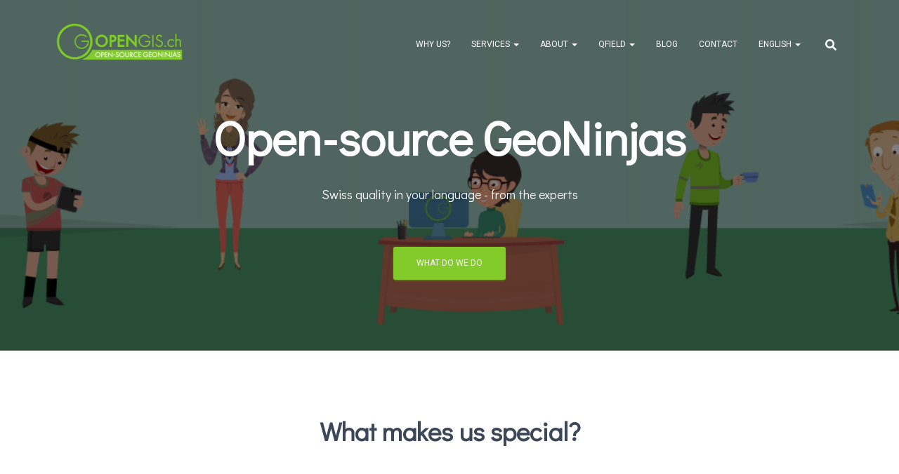

--- FILE ---
content_type: text/html; charset=UTF-8
request_url: https://www.opengis.ch/
body_size: 30897
content:
<!DOCTYPE html>
<html lang="en-US">

<head>
	<meta charset='UTF-8'>
	<meta name="viewport" content="width=device-width, initial-scale=1">
	<link rel="profile" href="http://gmpg.org/xfn/11">
		<title>OPENGIS.ch &#8211; OPEN-SOURCE GEONINJAS</title>
<meta name='robots' content='max-image-preview:large' />
<link rel="alternate" hreflang="en" href="https://www.opengis.ch/" />
<link rel="alternate" hreflang="de" href="https://www.opengis.ch/de/" />
<link rel="alternate" hreflang="fr" href="https://www.opengis.ch/fr/" />
<link rel="alternate" hreflang="it" href="https://www.opengis.ch/it/" />
<link rel="alternate" hreflang="x-default" href="https://www.opengis.ch/" />
<!-- Jetpack Site Verification Tags -->
<link rel='dns-prefetch' href='//www.opengis.ch' />
<link rel='dns-prefetch' href='//secure.gravatar.com' />
<link rel='dns-prefetch' href='//stats.wp.com' />
<link rel='dns-prefetch' href='//maxcdn.bootstrapcdn.com' />
<link rel='dns-prefetch' href='//fonts.googleapis.com' />
<link rel='dns-prefetch' href='//jetpack.wordpress.com' />
<link rel='dns-prefetch' href='//s0.wp.com' />
<link rel='dns-prefetch' href='//public-api.wordpress.com' />
<link rel='dns-prefetch' href='//0.gravatar.com' />
<link rel='dns-prefetch' href='//1.gravatar.com' />
<link rel='dns-prefetch' href='//2.gravatar.com' />
<link rel='dns-prefetch' href='//widgets.wp.com' />
<link rel='preconnect' href='//c0.wp.com' />
<link rel='preconnect' href='//i0.wp.com' />
<link rel="alternate" type="application/rss+xml" title="OPENGIS.ch &raquo; Feed" href="https://www.opengis.ch/feed/" />
<link rel="alternate" type="application/rss+xml" title="OPENGIS.ch &raquo; Comments Feed" href="https://www.opengis.ch/comments/feed/" />
<link rel="alternate" title="oEmbed (JSON)" type="application/json+oembed" href="https://www.opengis.ch/wp-json/oembed/1.0/embed?url=https%3A%2F%2Fwww.opengis.ch%2F" />
<link rel="alternate" title="oEmbed (XML)" type="text/xml+oembed" href="https://www.opengis.ch/wp-json/oembed/1.0/embed?url=https%3A%2F%2Fwww.opengis.ch%2F&#038;format=xml" />
<style id='wp-img-auto-sizes-contain-inline-css' type='text/css'>
img:is([sizes=auto i],[sizes^="auto," i]){contain-intrinsic-size:3000px 1500px}
/*# sourceURL=wp-img-auto-sizes-contain-inline-css */
</style>
<style id='wp-emoji-styles-inline-css' type='text/css'>

	img.wp-smiley, img.emoji {
		display: inline !important;
		border: none !important;
		box-shadow: none !important;
		height: 1em !important;
		width: 1em !important;
		margin: 0 0.07em !important;
		vertical-align: -0.1em !important;
		background: none !important;
		padding: 0 !important;
	}
/*# sourceURL=wp-emoji-styles-inline-css */
</style>
<link rel='stylesheet' id='wp-block-library-css' href='https://c0.wp.com/c/6.9/wp-includes/css/dist/block-library/style.min.css' type='text/css' media='all' />
<style id='wp-block-button-inline-css' type='text/css'>
.wp-block-button__link{align-content:center;box-sizing:border-box;cursor:pointer;display:inline-block;height:100%;text-align:center;word-break:break-word}.wp-block-button__link.aligncenter{text-align:center}.wp-block-button__link.alignright{text-align:right}:where(.wp-block-button__link){border-radius:9999px;box-shadow:none;padding:calc(.667em + 2px) calc(1.333em + 2px);text-decoration:none}.wp-block-button[style*=text-decoration] .wp-block-button__link{text-decoration:inherit}.wp-block-buttons>.wp-block-button.has-custom-width{max-width:none}.wp-block-buttons>.wp-block-button.has-custom-width .wp-block-button__link{width:100%}.wp-block-buttons>.wp-block-button.has-custom-font-size .wp-block-button__link{font-size:inherit}.wp-block-buttons>.wp-block-button.wp-block-button__width-25{width:calc(25% - var(--wp--style--block-gap, .5em)*.75)}.wp-block-buttons>.wp-block-button.wp-block-button__width-50{width:calc(50% - var(--wp--style--block-gap, .5em)*.5)}.wp-block-buttons>.wp-block-button.wp-block-button__width-75{width:calc(75% - var(--wp--style--block-gap, .5em)*.25)}.wp-block-buttons>.wp-block-button.wp-block-button__width-100{flex-basis:100%;width:100%}.wp-block-buttons.is-vertical>.wp-block-button.wp-block-button__width-25{width:25%}.wp-block-buttons.is-vertical>.wp-block-button.wp-block-button__width-50{width:50%}.wp-block-buttons.is-vertical>.wp-block-button.wp-block-button__width-75{width:75%}.wp-block-button.is-style-squared,.wp-block-button__link.wp-block-button.is-style-squared{border-radius:0}.wp-block-button.no-border-radius,.wp-block-button__link.no-border-radius{border-radius:0!important}:root :where(.wp-block-button .wp-block-button__link.is-style-outline),:root :where(.wp-block-button.is-style-outline>.wp-block-button__link){border:2px solid;padding:.667em 1.333em}:root :where(.wp-block-button .wp-block-button__link.is-style-outline:not(.has-text-color)),:root :where(.wp-block-button.is-style-outline>.wp-block-button__link:not(.has-text-color)){color:currentColor}:root :where(.wp-block-button .wp-block-button__link.is-style-outline:not(.has-background)),:root :where(.wp-block-button.is-style-outline>.wp-block-button__link:not(.has-background)){background-color:initial;background-image:none}
/*# sourceURL=https://c0.wp.com/c/6.9/wp-includes/blocks/button/style.min.css */
</style>
<style id='wp-block-heading-inline-css' type='text/css'>
h1:where(.wp-block-heading).has-background,h2:where(.wp-block-heading).has-background,h3:where(.wp-block-heading).has-background,h4:where(.wp-block-heading).has-background,h5:where(.wp-block-heading).has-background,h6:where(.wp-block-heading).has-background{padding:1.25em 2.375em}h1.has-text-align-left[style*=writing-mode]:where([style*=vertical-lr]),h1.has-text-align-right[style*=writing-mode]:where([style*=vertical-rl]),h2.has-text-align-left[style*=writing-mode]:where([style*=vertical-lr]),h2.has-text-align-right[style*=writing-mode]:where([style*=vertical-rl]),h3.has-text-align-left[style*=writing-mode]:where([style*=vertical-lr]),h3.has-text-align-right[style*=writing-mode]:where([style*=vertical-rl]),h4.has-text-align-left[style*=writing-mode]:where([style*=vertical-lr]),h4.has-text-align-right[style*=writing-mode]:where([style*=vertical-rl]),h5.has-text-align-left[style*=writing-mode]:where([style*=vertical-lr]),h5.has-text-align-right[style*=writing-mode]:where([style*=vertical-rl]),h6.has-text-align-left[style*=writing-mode]:where([style*=vertical-lr]),h6.has-text-align-right[style*=writing-mode]:where([style*=vertical-rl]){rotate:180deg}
/*# sourceURL=https://c0.wp.com/c/6.9/wp-includes/blocks/heading/style.min.css */
</style>
<style id='wp-block-paragraph-inline-css' type='text/css'>
.is-small-text{font-size:.875em}.is-regular-text{font-size:1em}.is-large-text{font-size:2.25em}.is-larger-text{font-size:3em}.has-drop-cap:not(:focus):first-letter{float:left;font-size:8.4em;font-style:normal;font-weight:100;line-height:.68;margin:.05em .1em 0 0;text-transform:uppercase}body.rtl .has-drop-cap:not(:focus):first-letter{float:none;margin-left:.1em}p.has-drop-cap.has-background{overflow:hidden}:root :where(p.has-background){padding:1.25em 2.375em}:where(p.has-text-color:not(.has-link-color)) a{color:inherit}p.has-text-align-left[style*="writing-mode:vertical-lr"],p.has-text-align-right[style*="writing-mode:vertical-rl"]{rotate:180deg}
/*# sourceURL=https://c0.wp.com/c/6.9/wp-includes/blocks/paragraph/style.min.css */
</style>
<style id='global-styles-inline-css' type='text/css'>
:root{--wp--preset--aspect-ratio--square: 1;--wp--preset--aspect-ratio--4-3: 4/3;--wp--preset--aspect-ratio--3-4: 3/4;--wp--preset--aspect-ratio--3-2: 3/2;--wp--preset--aspect-ratio--2-3: 2/3;--wp--preset--aspect-ratio--16-9: 16/9;--wp--preset--aspect-ratio--9-16: 9/16;--wp--preset--color--black: #000000;--wp--preset--color--cyan-bluish-gray: #abb8c3;--wp--preset--color--white: #ffffff;--wp--preset--color--pale-pink: #f78da7;--wp--preset--color--vivid-red: #cf2e2e;--wp--preset--color--luminous-vivid-orange: #ff6900;--wp--preset--color--luminous-vivid-amber: #fcb900;--wp--preset--color--light-green-cyan: #7bdcb5;--wp--preset--color--vivid-green-cyan: #00d084;--wp--preset--color--pale-cyan-blue: #8ed1fc;--wp--preset--color--vivid-cyan-blue: #0693e3;--wp--preset--color--vivid-purple: #9b51e0;--wp--preset--color--accent: #82cb2a;--wp--preset--color--secondary: #2d3359;--wp--preset--color--background-color: #E5E5E5;--wp--preset--color--header-gradient: #82cb2a;--wp--preset--color--body-color: #999999;--wp--preset--color--header-overlay-color: rgba(0,0,0,0.5);--wp--preset--color--header-text-color: #fffffe;--wp--preset--color--navbar-background: #fffffd;--wp--preset--color--navbar-text-color: #555555;--wp--preset--color--navbar-text-color-hover: #82cb2a;--wp--preset--color--navbar-transparent-text-color: #fffffc;--wp--preset--gradient--vivid-cyan-blue-to-vivid-purple: linear-gradient(135deg,rgb(6,147,227) 0%,rgb(155,81,224) 100%);--wp--preset--gradient--light-green-cyan-to-vivid-green-cyan: linear-gradient(135deg,rgb(122,220,180) 0%,rgb(0,208,130) 100%);--wp--preset--gradient--luminous-vivid-amber-to-luminous-vivid-orange: linear-gradient(135deg,rgb(252,185,0) 0%,rgb(255,105,0) 100%);--wp--preset--gradient--luminous-vivid-orange-to-vivid-red: linear-gradient(135deg,rgb(255,105,0) 0%,rgb(207,46,46) 100%);--wp--preset--gradient--very-light-gray-to-cyan-bluish-gray: linear-gradient(135deg,rgb(238,238,238) 0%,rgb(169,184,195) 100%);--wp--preset--gradient--cool-to-warm-spectrum: linear-gradient(135deg,rgb(74,234,220) 0%,rgb(151,120,209) 20%,rgb(207,42,186) 40%,rgb(238,44,130) 60%,rgb(251,105,98) 80%,rgb(254,248,76) 100%);--wp--preset--gradient--blush-light-purple: linear-gradient(135deg,rgb(255,206,236) 0%,rgb(152,150,240) 100%);--wp--preset--gradient--blush-bordeaux: linear-gradient(135deg,rgb(254,205,165) 0%,rgb(254,45,45) 50%,rgb(107,0,62) 100%);--wp--preset--gradient--luminous-dusk: linear-gradient(135deg,rgb(255,203,112) 0%,rgb(199,81,192) 50%,rgb(65,88,208) 100%);--wp--preset--gradient--pale-ocean: linear-gradient(135deg,rgb(255,245,203) 0%,rgb(182,227,212) 50%,rgb(51,167,181) 100%);--wp--preset--gradient--electric-grass: linear-gradient(135deg,rgb(202,248,128) 0%,rgb(113,206,126) 100%);--wp--preset--gradient--midnight: linear-gradient(135deg,rgb(2,3,129) 0%,rgb(40,116,252) 100%);--wp--preset--font-size--small: 13px;--wp--preset--font-size--medium: 20px;--wp--preset--font-size--large: 36px;--wp--preset--font-size--x-large: 42px;--wp--preset--spacing--20: 0.44rem;--wp--preset--spacing--30: 0.67rem;--wp--preset--spacing--40: 1rem;--wp--preset--spacing--50: 1.5rem;--wp--preset--spacing--60: 2.25rem;--wp--preset--spacing--70: 3.38rem;--wp--preset--spacing--80: 5.06rem;--wp--preset--shadow--natural: 6px 6px 9px rgba(0, 0, 0, 0.2);--wp--preset--shadow--deep: 12px 12px 50px rgba(0, 0, 0, 0.4);--wp--preset--shadow--sharp: 6px 6px 0px rgba(0, 0, 0, 0.2);--wp--preset--shadow--outlined: 6px 6px 0px -3px rgb(255, 255, 255), 6px 6px rgb(0, 0, 0);--wp--preset--shadow--crisp: 6px 6px 0px rgb(0, 0, 0);}:root :where(.is-layout-flow) > :first-child{margin-block-start: 0;}:root :where(.is-layout-flow) > :last-child{margin-block-end: 0;}:root :where(.is-layout-flow) > *{margin-block-start: 24px;margin-block-end: 0;}:root :where(.is-layout-constrained) > :first-child{margin-block-start: 0;}:root :where(.is-layout-constrained) > :last-child{margin-block-end: 0;}:root :where(.is-layout-constrained) > *{margin-block-start: 24px;margin-block-end: 0;}:root :where(.is-layout-flex){gap: 24px;}:root :where(.is-layout-grid){gap: 24px;}body .is-layout-flex{display: flex;}.is-layout-flex{flex-wrap: wrap;align-items: center;}.is-layout-flex > :is(*, div){margin: 0;}body .is-layout-grid{display: grid;}.is-layout-grid > :is(*, div){margin: 0;}.has-black-color{color: var(--wp--preset--color--black) !important;}.has-cyan-bluish-gray-color{color: var(--wp--preset--color--cyan-bluish-gray) !important;}.has-white-color{color: var(--wp--preset--color--white) !important;}.has-pale-pink-color{color: var(--wp--preset--color--pale-pink) !important;}.has-vivid-red-color{color: var(--wp--preset--color--vivid-red) !important;}.has-luminous-vivid-orange-color{color: var(--wp--preset--color--luminous-vivid-orange) !important;}.has-luminous-vivid-amber-color{color: var(--wp--preset--color--luminous-vivid-amber) !important;}.has-light-green-cyan-color{color: var(--wp--preset--color--light-green-cyan) !important;}.has-vivid-green-cyan-color{color: var(--wp--preset--color--vivid-green-cyan) !important;}.has-pale-cyan-blue-color{color: var(--wp--preset--color--pale-cyan-blue) !important;}.has-vivid-cyan-blue-color{color: var(--wp--preset--color--vivid-cyan-blue) !important;}.has-vivid-purple-color{color: var(--wp--preset--color--vivid-purple) !important;}.has-accent-color{color: var(--wp--preset--color--accent) !important;}.has-secondary-color{color: var(--wp--preset--color--secondary) !important;}.has-background-color-color{color: var(--wp--preset--color--background-color) !important;}.has-header-gradient-color{color: var(--wp--preset--color--header-gradient) !important;}.has-body-color-color{color: var(--wp--preset--color--body-color) !important;}.has-header-overlay-color-color{color: var(--wp--preset--color--header-overlay-color) !important;}.has-header-text-color-color{color: var(--wp--preset--color--header-text-color) !important;}.has-navbar-background-color{color: var(--wp--preset--color--navbar-background) !important;}.has-navbar-text-color-color{color: var(--wp--preset--color--navbar-text-color) !important;}.has-navbar-text-color-hover-color{color: var(--wp--preset--color--navbar-text-color-hover) !important;}.has-navbar-transparent-text-color-color{color: var(--wp--preset--color--navbar-transparent-text-color) !important;}.has-black-background-color{background-color: var(--wp--preset--color--black) !important;}.has-cyan-bluish-gray-background-color{background-color: var(--wp--preset--color--cyan-bluish-gray) !important;}.has-white-background-color{background-color: var(--wp--preset--color--white) !important;}.has-pale-pink-background-color{background-color: var(--wp--preset--color--pale-pink) !important;}.has-vivid-red-background-color{background-color: var(--wp--preset--color--vivid-red) !important;}.has-luminous-vivid-orange-background-color{background-color: var(--wp--preset--color--luminous-vivid-orange) !important;}.has-luminous-vivid-amber-background-color{background-color: var(--wp--preset--color--luminous-vivid-amber) !important;}.has-light-green-cyan-background-color{background-color: var(--wp--preset--color--light-green-cyan) !important;}.has-vivid-green-cyan-background-color{background-color: var(--wp--preset--color--vivid-green-cyan) !important;}.has-pale-cyan-blue-background-color{background-color: var(--wp--preset--color--pale-cyan-blue) !important;}.has-vivid-cyan-blue-background-color{background-color: var(--wp--preset--color--vivid-cyan-blue) !important;}.has-vivid-purple-background-color{background-color: var(--wp--preset--color--vivid-purple) !important;}.has-accent-background-color{background-color: var(--wp--preset--color--accent) !important;}.has-secondary-background-color{background-color: var(--wp--preset--color--secondary) !important;}.has-background-color-background-color{background-color: var(--wp--preset--color--background-color) !important;}.has-header-gradient-background-color{background-color: var(--wp--preset--color--header-gradient) !important;}.has-body-color-background-color{background-color: var(--wp--preset--color--body-color) !important;}.has-header-overlay-color-background-color{background-color: var(--wp--preset--color--header-overlay-color) !important;}.has-header-text-color-background-color{background-color: var(--wp--preset--color--header-text-color) !important;}.has-navbar-background-background-color{background-color: var(--wp--preset--color--navbar-background) !important;}.has-navbar-text-color-background-color{background-color: var(--wp--preset--color--navbar-text-color) !important;}.has-navbar-text-color-hover-background-color{background-color: var(--wp--preset--color--navbar-text-color-hover) !important;}.has-navbar-transparent-text-color-background-color{background-color: var(--wp--preset--color--navbar-transparent-text-color) !important;}.has-black-border-color{border-color: var(--wp--preset--color--black) !important;}.has-cyan-bluish-gray-border-color{border-color: var(--wp--preset--color--cyan-bluish-gray) !important;}.has-white-border-color{border-color: var(--wp--preset--color--white) !important;}.has-pale-pink-border-color{border-color: var(--wp--preset--color--pale-pink) !important;}.has-vivid-red-border-color{border-color: var(--wp--preset--color--vivid-red) !important;}.has-luminous-vivid-orange-border-color{border-color: var(--wp--preset--color--luminous-vivid-orange) !important;}.has-luminous-vivid-amber-border-color{border-color: var(--wp--preset--color--luminous-vivid-amber) !important;}.has-light-green-cyan-border-color{border-color: var(--wp--preset--color--light-green-cyan) !important;}.has-vivid-green-cyan-border-color{border-color: var(--wp--preset--color--vivid-green-cyan) !important;}.has-pale-cyan-blue-border-color{border-color: var(--wp--preset--color--pale-cyan-blue) !important;}.has-vivid-cyan-blue-border-color{border-color: var(--wp--preset--color--vivid-cyan-blue) !important;}.has-vivid-purple-border-color{border-color: var(--wp--preset--color--vivid-purple) !important;}.has-accent-border-color{border-color: var(--wp--preset--color--accent) !important;}.has-secondary-border-color{border-color: var(--wp--preset--color--secondary) !important;}.has-background-color-border-color{border-color: var(--wp--preset--color--background-color) !important;}.has-header-gradient-border-color{border-color: var(--wp--preset--color--header-gradient) !important;}.has-body-color-border-color{border-color: var(--wp--preset--color--body-color) !important;}.has-header-overlay-color-border-color{border-color: var(--wp--preset--color--header-overlay-color) !important;}.has-header-text-color-border-color{border-color: var(--wp--preset--color--header-text-color) !important;}.has-navbar-background-border-color{border-color: var(--wp--preset--color--navbar-background) !important;}.has-navbar-text-color-border-color{border-color: var(--wp--preset--color--navbar-text-color) !important;}.has-navbar-text-color-hover-border-color{border-color: var(--wp--preset--color--navbar-text-color-hover) !important;}.has-navbar-transparent-text-color-border-color{border-color: var(--wp--preset--color--navbar-transparent-text-color) !important;}.has-vivid-cyan-blue-to-vivid-purple-gradient-background{background: var(--wp--preset--gradient--vivid-cyan-blue-to-vivid-purple) !important;}.has-light-green-cyan-to-vivid-green-cyan-gradient-background{background: var(--wp--preset--gradient--light-green-cyan-to-vivid-green-cyan) !important;}.has-luminous-vivid-amber-to-luminous-vivid-orange-gradient-background{background: var(--wp--preset--gradient--luminous-vivid-amber-to-luminous-vivid-orange) !important;}.has-luminous-vivid-orange-to-vivid-red-gradient-background{background: var(--wp--preset--gradient--luminous-vivid-orange-to-vivid-red) !important;}.has-very-light-gray-to-cyan-bluish-gray-gradient-background{background: var(--wp--preset--gradient--very-light-gray-to-cyan-bluish-gray) !important;}.has-cool-to-warm-spectrum-gradient-background{background: var(--wp--preset--gradient--cool-to-warm-spectrum) !important;}.has-blush-light-purple-gradient-background{background: var(--wp--preset--gradient--blush-light-purple) !important;}.has-blush-bordeaux-gradient-background{background: var(--wp--preset--gradient--blush-bordeaux) !important;}.has-luminous-dusk-gradient-background{background: var(--wp--preset--gradient--luminous-dusk) !important;}.has-pale-ocean-gradient-background{background: var(--wp--preset--gradient--pale-ocean) !important;}.has-electric-grass-gradient-background{background: var(--wp--preset--gradient--electric-grass) !important;}.has-midnight-gradient-background{background: var(--wp--preset--gradient--midnight) !important;}.has-small-font-size{font-size: var(--wp--preset--font-size--small) !important;}.has-medium-font-size{font-size: var(--wp--preset--font-size--medium) !important;}.has-large-font-size{font-size: var(--wp--preset--font-size--large) !important;}.has-x-large-font-size{font-size: var(--wp--preset--font-size--x-large) !important;}
/*# sourceURL=global-styles-inline-css */
</style>

<style id='classic-theme-styles-inline-css' type='text/css'>
/*! This file is auto-generated */
.wp-block-button__link{color:#fff;background-color:#32373c;border-radius:9999px;box-shadow:none;text-decoration:none;padding:calc(.667em + 2px) calc(1.333em + 2px);font-size:1.125em}.wp-block-file__button{background:#32373c;color:#fff;text-decoration:none}
/*# sourceURL=/wp-includes/css/classic-themes.min.css */
</style>
<link rel='stylesheet' id='dashicons-css' href='https://c0.wp.com/c/6.9/wp-includes/css/dashicons.min.css' type='text/css' media='all' />
<link rel='stylesheet' id='obfx-module-pub-css-menu-icons-0-css' href='https://maxcdn.bootstrapcdn.com/font-awesome/4.7.0/css/font-awesome.min.css?ver=3.0.5' type='text/css' media='all' />
<link rel='stylesheet' id='obfx-module-pub-css-menu-icons-1-css' href='https://www.opengis.ch/wp-content/plugins/themeisle-companion/obfx_modules/menu-icons/css/public.css?ver=3.0.5' type='text/css' media='all' />
<link rel='stylesheet' id='wpml-menu-item-0-css' href='https://www.opengis.ch/wp-content/plugins/sitepress-multilingual-cms/templates/language-switchers/menu-item/style.min.css?ver=1' type='text/css' media='all' />
<link rel='stylesheet' id='bootstrap-css' href='https://www.opengis.ch/wp-content/themes/hestia-pro/assets/bootstrap/css/bootstrap.min.css?ver=1.0.2' type='text/css' media='all' />
<link rel='stylesheet' id='hestia-font-sizes-css' href='https://www.opengis.ch/wp-content/themes/hestia-pro/assets/css/font-sizes.min.css?ver=3.3.3' type='text/css' media='all' />
<link rel='stylesheet' id='hestia_style-css' href='https://www.opengis.ch/wp-content/themes/hestia-pro/style.min.css?ver=3.3.3' type='text/css' media='all' />
<style id='hestia_style-inline-css' type='text/css'>
.hestia-top-bar,.hestia-top-bar .widget.widget_shopping_cart .cart_list{background-color:#363537}.hestia-top-bar .widget .label-floating input[type=search]:-webkit-autofill{-webkit-box-shadow:inset 0 0 0 9999px #363537}.hestia-top-bar,.hestia-top-bar .widget .label-floating input[type=search],.hestia-top-bar .widget.widget_search form.form-group:before,.hestia-top-bar .widget.widget_product_search form.form-group:before,.hestia-top-bar .widget.widget_shopping_cart:before{color:#fff}.hestia-top-bar .widget .label-floating input[type=search]{-webkit-text-fill-color:#fff !important}.hestia-top-bar div.widget.widget_shopping_cart:before,.hestia-top-bar .widget.widget_product_search form.form-group:before,.hestia-top-bar .widget.widget_search form.form-group:before{background-color:#fff}.hestia-top-bar a,.hestia-top-bar .top-bar-nav li a{color:#fff}.hestia-top-bar ul li a[href*="mailto:"]:before,.hestia-top-bar ul li a[href*="tel:"]:before{background-color:#fff}.hestia-top-bar a:hover,.hestia-top-bar .top-bar-nav li a:hover{color:#eee}.hestia-top-bar ul li:hover a[href*="mailto:"]:before,.hestia-top-bar ul li:hover a[href*="tel:"]:before{background-color:#eee}
@media( min-width:480px){}@media( min-width:768px){}.hestia-scroll-to-top{border-radius :50%;background-color:#999}.hestia-scroll-to-top:hover{background-color:#999}.hestia-scroll-to-top:hover svg,.hestia-scroll-to-top:hover p{color:#fff}.hestia-scroll-to-top svg,.hestia-scroll-to-top p{color:#fff}
footer.footer.footer-black{background:#323437}footer.footer.footer-black.footer-big{color:#fff}footer.footer.footer-black a{color:#fff}footer.footer.footer-black hr{border-color:#5e5e5e}.footer-big p,.widget,.widget code,.widget pre{color:#5e5e5e}
h1,h2,h3,h4,h5,h6,.hestia-title,.hestia-title.title-in-content,p.meta-in-content,.info-title,.card-title,.page-header.header-small .hestia-title,.page-header.header-small .title,.widget h5,.hestia-title,.title,.footer-brand,.footer-big h4,.footer-big h5,.media .media-heading,.carousel h1.hestia-title,.carousel h2.title,.carousel span.sub-title,.hestia-about h1,.hestia-about h2,.hestia-about h3,.hestia-about h4,.hestia-about h5{font-family:Didact Gothic}
@media(min-width:769px){.page-header.header-small .hestia-title,.page-header.header-small .title,h1.hestia-title.title-in-content,.main article.section .has-title-font-size{font-size:42px}}
:root{--hestia-primary-color:#82cb2a}a,.navbar .dropdown-menu li:hover>a,.navbar .dropdown-menu li:focus>a,.navbar .dropdown-menu li:active>a,.navbar .navbar-nav>li .dropdown-menu li:hover>a,body:not(.home) .navbar-default .navbar-nav>.active:not(.btn)>a,body:not(.home) .navbar-default .navbar-nav>.active:not(.btn)>a:hover,body:not(.home) .navbar-default .navbar-nav>.active:not(.btn)>a:focus,a:hover,.card-blog a.moretag:hover,.card-blog a.more-link:hover,.widget a:hover,.has-text-color.has-accent-color,p.has-text-color a{color:#82cb2a}.svg-text-color{fill:#82cb2a}.pagination span.current,.pagination span.current:focus,.pagination span.current:hover{border-color:#82cb2a}button,button:hover,.woocommerce .track_order button[type="submit"],.woocommerce .track_order button[type="submit"]:hover,div.wpforms-container .wpforms-form button[type=submit].wpforms-submit,div.wpforms-container .wpforms-form button[type=submit].wpforms-submit:hover,input[type="button"],input[type="button"]:hover,input[type="submit"],input[type="submit"]:hover,input#searchsubmit,.pagination span.current,.pagination span.current:focus,.pagination span.current:hover,.btn.btn-primary,.btn.btn-primary:link,.btn.btn-primary:hover,.btn.btn-primary:focus,.btn.btn-primary:active,.btn.btn-primary.active,.btn.btn-primary.active:focus,.btn.btn-primary.active:hover,.btn.btn-primary:active:hover,.btn.btn-primary:active:focus,.btn.btn-primary:active:hover,.hestia-sidebar-open.btn.btn-rose,.hestia-sidebar-close.btn.btn-rose,.hestia-sidebar-open.btn.btn-rose:hover,.hestia-sidebar-close.btn.btn-rose:hover,.hestia-sidebar-open.btn.btn-rose:focus,.hestia-sidebar-close.btn.btn-rose:focus,.label.label-primary,.hestia-work .portfolio-item:nth-child(6n+1) .label,.nav-cart .nav-cart-content .widget .buttons .button,.has-accent-background-color[class*="has-background"]{background-color:#82cb2a}@media(max-width:768px){.navbar-default .navbar-nav>li>a:hover,.navbar-default .navbar-nav>li>a:focus,.navbar .navbar-nav .dropdown .dropdown-menu li a:hover,.navbar .navbar-nav .dropdown .dropdown-menu li a:focus,.navbar button.navbar-toggle:hover,.navbar .navbar-nav li:hover>a i{color:#82cb2a}}body:not(.woocommerce-page) button:not([class^="fl-"]):not(.hestia-scroll-to-top):not(.navbar-toggle):not(.close),body:not(.woocommerce-page) .button:not([class^="fl-"]):not(hestia-scroll-to-top):not(.navbar-toggle):not(.add_to_cart_button):not(.product_type_grouped):not(.product_type_external),div.wpforms-container .wpforms-form button[type=submit].wpforms-submit,input[type="submit"],input[type="button"],.btn.btn-primary,.widget_product_search button[type="submit"],.hestia-sidebar-open.btn.btn-rose,.hestia-sidebar-close.btn.btn-rose,.everest-forms button[type=submit].everest-forms-submit-button{-webkit-box-shadow:0 2px 2px 0 rgba(130,203,42,0.14),0 3px 1px -2px rgba(130,203,42,0.2),0 1px 5px 0 rgba(130,203,42,0.12);box-shadow:0 2px 2px 0 rgba(130,203,42,0.14),0 3px 1px -2px rgba(130,203,42,0.2),0 1px 5px 0 rgba(130,203,42,0.12)}.card .header-primary,.card .content-primary,.everest-forms button[type=submit].everest-forms-submit-button{background:#82cb2a}body:not(.woocommerce-page) .button:not([class^="fl-"]):not(.hestia-scroll-to-top):not(.navbar-toggle):not(.add_to_cart_button):hover,body:not(.woocommerce-page) button:not([class^="fl-"]):not(.hestia-scroll-to-top):not(.navbar-toggle):not(.close):hover,div.wpforms-container .wpforms-form button[type=submit].wpforms-submit:hover,input[type="submit"]:hover,input[type="button"]:hover,input#searchsubmit:hover,.widget_product_search button[type="submit"]:hover,.pagination span.current,.btn.btn-primary:hover,.btn.btn-primary:focus,.btn.btn-primary:active,.btn.btn-primary.active,.btn.btn-primary:active:focus,.btn.btn-primary:active:hover,.hestia-sidebar-open.btn.btn-rose:hover,.hestia-sidebar-close.btn.btn-rose:hover,.pagination span.current:hover,.everest-forms button[type=submit].everest-forms-submit-button:hover,.everest-forms button[type=submit].everest-forms-submit-button:focus,.everest-forms button[type=submit].everest-forms-submit-button:active{-webkit-box-shadow:0 14px 26px -12px rgba(130,203,42,0.42),0 4px 23px 0 rgba(0,0,0,0.12),0 8px 10px -5px rgba(130,203,42,0.2);box-shadow:0 14px 26px -12px rgba(130,203,42,0.42),0 4px 23px 0 rgba(0,0,0,0.12),0 8px 10px -5px rgba(130,203,42,0.2);color:#fff}.form-group.is-focused .form-control{background-image:-webkit-gradient(linear,left top,left bottom,from(#82cb2a),to(#82cb2a)),-webkit-gradient(linear,left top,left bottom,from(#d2d2d2),to(#d2d2d2));background-image:-webkit-linear-gradient(linear,left top,left bottom,from(#82cb2a),to(#82cb2a)),-webkit-linear-gradient(linear,left top,left bottom,from(#d2d2d2),to(#d2d2d2));background-image:linear-gradient(linear,left top,left bottom,from(#82cb2a),to(#82cb2a)),linear-gradient(linear,left top,left bottom,from(#d2d2d2),to(#d2d2d2))}.navbar:not(.navbar-transparent) li:not(.btn):hover>a,.navbar li.on-section:not(.btn)>a,.navbar.full-screen-menu.navbar-transparent li:not(.btn):hover>a,.navbar.full-screen-menu .navbar-toggle:hover,.navbar:not(.navbar-transparent) .nav-cart:hover,.navbar:not(.navbar-transparent) .hestia-toggle-search:hover{color:#82cb2a}.header-filter-gradient{background:linear-gradient(45deg,rgba(130,203,42,1) 0,rgb(196,231,21) 100%)}.has-text-color.has-header-gradient-color{color:#82cb2a}.has-header-gradient-background-color[class*="has-background"]{background-color:#82cb2a}.has-text-color.has-background-color-color{color:#E5E5E5}.has-background-color-background-color[class*="has-background"]{background-color:#E5E5E5}
.main-raised section:not(.section-image) h2.hestia-title{color:var(--hestia-section-title)}section:not(.section-image) h5.description{color:var(--hestia-section-subtitle)}.main{background:var(--hestia-main-background,#fff)}:root{--hestia-section-subtitle:#999}.title,.title a,.card-title,.card-title a,.card-title a:hover,.info-title,.info-title a,.footer-brand,.footer-brand a,.media .media-heading,.media .media-heading a,.hestia-info .info-title,.card-blog a.moretag,.card-blog a.more-link,.card .author a,.hestia-about:not(.section-image) h1,.hestia-about:not(.section-image) h2,.hestia-about:not(.section-image) h3,.hestia-about:not(.section-image) h4,.hestia-about:not(.section-image) h5,aside .widget h5,aside .widget a,.woocommerce ul.products[class*="columns-"] li.product-category h2,.woocommerce #reviews #comments ol.commentlist li .comment-text p.meta .woocommerce-review__author,.has-text-color.has-secondary-color{color:#2d3359}.has-secondary-background-color[class*="has-background"]{background-color:#2d3359}.description,.card-description,.footer-big,.hestia-features .hestia-info p,.text-gray,.hestia-about:not(.section-image) p,.hestia-about:not(.section-image) h6,.has-text-color.has-body-color-color{color:#999}.has-body-color-background-color[class*="has-background"]{background-color:#999}.header-filter:before,.has-header-overlay-color-background-color[class*="has-background"]{background-color:rgba(0,0,0,0.5)}.has-text-color.has-header-overlay-color-color{color:rgba(0,0,0,0.5)}.page-header,.page-header .hestia-title,.page-header .sub-title,.has-text-color.has-header-text-color-color{color:#fff}.has-header-text-color-background-color[class*="has-background"]{background-color:#fff}@media( max-width:768px){.header>.navbar,.navbar.navbar-fixed-top .navbar-collapse{background-color:#fff}}.navbar:not(.navbar-transparent),.navbar .dropdown-menu,.nav-cart .nav-cart-content .widget,.has-navbar-background-background-color[class*="has-background"]{background-color:#fff}@media( min-width:769px){.navbar.full-screen-menu .nav.navbar-nav{background-color:rgba(255,255,255,0.9)}}.has-navbar-background-color[class*="has-background"]{color:#fff}@media( min-width:769px){.navbar.navbar-transparent .navbar-brand,.navbar.navbar-transparent .navbar-nav>li:not(.btn)>a,.navbar.navbar-transparent .navbar-nav>.active>a,.navbar.navbar-transparent.full-screen-menu .navbar-toggle,.navbar.navbar-transparent:not(.full-screen-menu) .nav-cart-icon,.navbar.navbar-transparent.full-screen-menu li.responsive-nav-cart>a.nav-cart-icon,.navbar.navbar-transparent .hestia-toggle-search,.navbar.navbar-transparent .header-widgets-wrapper ul li a[href*="mailto:"],.navbar.navbar-transparent .header-widgets-wrapper ul li a[href*="tel:"]{color:#fff}}.navbar.navbar-transparent .hestia-toggle-search svg{fill:#fff}.has-text-color.has-navbar-transparent-text-color-color{color:#fff}.has-navbar-transparent-text-color-background-color[class*="has-background"],.navbar.navbar-transparent .header-widgets-wrapper ul li a[href*="mailto:"]:before,.navbar.navbar-transparent .header-widgets-wrapper ul li a[href*="tel:"]:before{background-color:#fff}@media( min-width:769px){.menu-open .navbar.full-screen-menu.navbar-transparent .navbar-toggle,.navbar:not(.navbar-transparent) .navbar-brand,.navbar:not(.navbar-transparent) li:not(.btn)>a,.navbar.navbar-transparent.full-screen-menu li:not(.btn):not(.nav-cart)>a,.navbar.navbar-transparent .dropdown-menu li:not(.btn)>a,.hestia-mm-heading,.hestia-mm-description,.navbar:not(.navbar-transparent) .navbar-nav>.active>a,.navbar:not(.navbar-transparent).full-screen-menu .navbar-toggle,.navbar .nav-cart-icon,.navbar:not(.navbar-transparent) .hestia-toggle-search,.navbar.navbar-transparent .nav-cart .nav-cart-content .widget li a,.navbar .navbar-nav>li .dropdown-menu li.active>a{color:#555}}@media( max-width:768px){.navbar.navbar-default .navbar-brand,.navbar.navbar-default .navbar-nav li:not(.btn).menu-item>a,.navbar.navbar-default .navbar-nav .menu-item.active>a,.navbar.navbar-default .navbar-toggle,.navbar.navbar-default .navbar-toggle,.navbar.navbar-default .responsive-nav-cart a,.navbar.navbar-default .nav-cart .nav-cart-content a,.navbar.navbar-default .hestia-toggle-search,.hestia-mm-heading,.hestia-mm-description{color:#555}.navbar .navbar-nav .dropdown:not(.btn) a .caret svg{fill:#555}.navbar .navbar-nav .dropdown:not(.btn) a .caret{border-color:#555}}.has-text-color.has-navbar-text-color-color{color:#555}.has-navbar-text-color-background-color[class*="has-background"]{background-color:#555}.navbar:not(.navbar-transparent) .header-widgets-wrapper ul li a[href*="mailto:"]:before,.navbar:not(.navbar-transparent) .header-widgets-wrapper ul li a[href*="tel:"]:before{background-color:#555}.hestia-toggle-search svg{fill:#555}.navbar.navbar-default:not(.navbar-transparent) li:not(.btn):hover>a,.navbar.navbar-default.navbar-transparent .dropdown-menu:not(.btn) li:not(.btn):hover>a,.navbar.navbar-default:not(.navbar-transparent) li:not(.btn):hover>a i,.navbar.navbar-default:not(.navbar-transparent) .navbar-toggle:hover,.navbar.navbar-default:not(.full-screen-menu) .nav-cart-icon .nav-cart-content a:hover,.navbar.navbar-default:not(.navbar-transparent) .hestia-toggle-search:hover,.navbar.navbar-transparent .nav-cart .nav-cart-content .widget li:hover a,.has-text-color.has-navbar-text-color-hover-color{color:#82cb2a}.navbar.navbar-default li.on-section:not(.btn)>a{color:#82cb2a!important}@media( max-width:768px){.navbar.navbar-default.navbar-transparent li:not(.btn):hover>a,.navbar.navbar-default.navbar-transparent li:not(.btn):hover>a i,.navbar.navbar-default.navbar-transparent .navbar-toggle:hover,.navbar.navbar-default .responsive-nav-cart a:hover .navbar.navbar-default .navbar-toggle:hover{color:#82cb2a !important}}.has-navbar-text-color-hover-background-color[class*="has-background"]{background-color:#82cb2a}.navbar:not(.navbar-transparent) .header-widgets-wrapper ul li:hover a[href*="mailto:"]:before,.navbar:not(.navbar-transparent) .header-widgets-wrapper ul li:hover a[href*="tel:"]:before{background-color:#82cb2a}.hestia-toggle-search:hover svg{fill:#82cb2a}.form-group.is-focused .form-control,div.wpforms-container .wpforms-form .form-group.is-focused .form-control,.nf-form-cont input:not([type=button]):focus,.nf-form-cont select:focus,.nf-form-cont textarea:focus{background-image:-webkit-gradient(linear,left top,left bottom,from(#82cb2a),to(#82cb2a)),-webkit-gradient(linear,left top,left bottom,from(#d2d2d2),to(#d2d2d2));background-image:-webkit-linear-gradient(linear,left top,left bottom,from(#82cb2a),to(#82cb2a)),-webkit-linear-gradient(linear,left top,left bottom,from(#d2d2d2),to(#d2d2d2));background-image:linear-gradient(linear,left top,left bottom,from(#82cb2a),to(#82cb2a)),linear-gradient(linear,left top,left bottom,from(#d2d2d2),to(#d2d2d2))}.navbar.navbar-transparent.full-screen-menu .navbar-collapse .navbar-nav>li:not(.btn)>a:hover{color:#82cb2a}.hestia-ajax-loading{border-color:#82cb2a}
.btn.btn-primary:not(.colored-button):not(.btn-left):not(.btn-right):not(.btn-just-icon):not(.menu-item),input[type="submit"]:not(.search-submit),body:not(.woocommerce-account) .woocommerce .button.woocommerce-Button,.woocommerce .product button.button,.woocommerce .product button.button.alt,.woocommerce .product #respond input#submit,.woocommerce-cart .blog-post .woocommerce .cart-collaterals .cart_totals .checkout-button,.woocommerce-checkout #payment #place_order,.woocommerce-account.woocommerce-page button.button,.woocommerce .track_order button[type="submit"],.nav-cart .nav-cart-content .widget .buttons .button,.woocommerce a.button.wc-backward,body.woocommerce .wccm-catalog-item a.button,body.woocommerce a.wccm-button.button,form.woocommerce-form-coupon button.button,div.wpforms-container .wpforms-form button[type=submit].wpforms-submit,div.woocommerce a.button.alt,div.woocommerce table.my_account_orders .button,.btn.colored-button,.btn.btn-left,.btn.btn-right,.btn:not(.colored-button):not(.btn-left):not(.btn-right):not(.btn-just-icon):not(.menu-item):not(.hestia-sidebar-open):not(.hestia-sidebar-close){padding-top:15px;padding-bottom:15px;padding-left:33px;padding-right:33px}
:root{--hestia-button-border-radius:3px}.btn.btn-primary:not(.colored-button):not(.btn-left):not(.btn-right):not(.btn-just-icon):not(.menu-item),input[type="submit"]:not(.search-submit),body:not(.woocommerce-account) .woocommerce .button.woocommerce-Button,.woocommerce .product button.button,.woocommerce .product button.button.alt,.woocommerce .product #respond input#submit,.woocommerce-cart .blog-post .woocommerce .cart-collaterals .cart_totals .checkout-button,.woocommerce-checkout #payment #place_order,.woocommerce-account.woocommerce-page button.button,.woocommerce .track_order button[type="submit"],.nav-cart .nav-cart-content .widget .buttons .button,.woocommerce a.button.wc-backward,body.woocommerce .wccm-catalog-item a.button,body.woocommerce a.wccm-button.button,form.woocommerce-form-coupon button.button,div.wpforms-container .wpforms-form button[type=submit].wpforms-submit,div.woocommerce a.button.alt,div.woocommerce table.my_account_orders .button,input[type="submit"].search-submit,.hestia-view-cart-wrapper .added_to_cart.wc-forward,.woocommerce-product-search button,.woocommerce-cart .actions .button,#secondary div[id^=woocommerce_price_filter] .button,.woocommerce div[id^=woocommerce_widget_cart].widget .buttons .button,.searchform input[type=submit],.searchform button,.search-form:not(.media-toolbar-primary) input[type=submit],.search-form:not(.media-toolbar-primary) button,.woocommerce-product-search input[type=submit],.btn.colored-button,.btn.btn-left,.btn.btn-right,.btn:not(.colored-button):not(.btn-left):not(.btn-right):not(.btn-just-icon):not(.menu-item):not(.hestia-sidebar-open):not(.hestia-sidebar-close){border-radius:3px}
.btn:hover{background-color:#858585}
footer .wpml-ls-item-legacy-dropdown a,footer .wpml-ls-item-legacy-dropdown-click a{color:#000}.wpml-ls-statics-footer{margin:0 auto}.footer-big .footer-menu li a[href*="facebook.com"],.footer-big .footer-menu li a[href*="twitter.com"],.footer-big .footer-menu li a:is( [href*="://x.com"],[href*="://www.x.com"]),.footer-big .footer-menu li a[href*="pinterest.com"],.footer-big .footer-menu li a[href*="google.com"],.footer-big .footer-menu li a[href*="linkedin.com"],.footer-big .footer-menu li a[href*="dribbble.com"],.footer-big .footer-menu li a[href*="github.com"],.footer-big .footer-menu li a[href*="youtube.com"],.footer-big .footer-menu li a[href*="instagram.com"],.footer-big .footer-menu li a[href*="reddit.com"],.footer-big .footer-menu li a[href*="tumblr.com"],.footer-big .footer-menu li a[href*="behance.com"],.footer-big .footer-menu li a[href*="snapchat.com"],.footer-big .footer-menu li a[href*="deviantart.com"],.footer-big .footer-menu li a[href*="vimeo.com"]{color:transparent;font-size:0;padding:10px}.footer-big .footer-menu li a[href*="facebook.com"]:hover,.footer-big .footer-menu li a[href*="twitter.com"]:hover,.footer-big .footer-menu li a[href*="pinterest.com"]:hover,.footer-big .footer-menu li a[href*="google.com"]:hover,.footer-big .footer-menu li a[href*="linkedin.com"]:hover,.footer-big .footer-menu li a[href*="dribbble.com"]:hover,.footer-big .footer-menu li a[href*="github.com"]:hover,.footer-big .footer-menu li a[href*="youtube.com"]:hover,.footer-big .footer-menu li a[href*="instagram.com"]:hover,.footer-big .footer-menu li a[href*="reddit.com"]:hover,.footer-big .footer-menu li a[href*="tumblr.com"]:hover,.footer-big .footer-menu li a[href*="behance.com"]:hover,.footer-big .footer-menu li a[href*="snapchat.com"]:hover,.footer-big .footer-menu li a[href*="deviantart.com"]:hover,.footer-big .footer-menu li a[href*="vimeo.com"]:hover,.footer-big .footer-menu li a:is( [href*="://x.com"],[href*="://www.x.com"]):hover{opacity:1 !important}.footer-big .footer-menu li a[href*="facebook.com"]:hover:before{color:#3b5998}.footer-big .footer-menu li a[href*="twitter.com"]:hover:before{color:#000}.footer-big .footer-menu li a[href*="pinterest.com"]:hover:before{color:#cc2127}.footer-big .footer-menu li a[href*="google.com"]:hover:before{color:#dd4b39}.footer-big .footer-menu li a[href*="linkedin.com"]:hover:before{color:#0976b4}.footer-big .footer-menu li a[href*="dribbble.com"]:hover:before{color:#ea4c89}.footer-big .footer-menu li a[href*="github.com"]:hover:before{color:#000}.footer-big .footer-menu li a[href*="youtube.com"]:hover:before{color:#e52d27}.footer-big .footer-menu li a[href*="instagram.com"]:hover:before{color:#125688}.footer-big .footer-menu li a[href*="reddit.com"]:hover:before{color:#ff4500}.footer-big .footer-menu li a[href*="tumblr.com"]:hover:before{color:#35465c}.footer-big .footer-menu li a[href*="behance.com"]:hover:before{color:#1769ff}.footer-big .footer-menu li a[href*="snapchat.com"]:hover:before{color:#fffc00}.footer-big .footer-menu li a[href*="deviantart.com"]:hover:before{color:#05cc47}.footer-big .footer-menu li a[href*="vimeo.com"]:hover:before{color:#1ab7ea}.footer-big .footer-menu li a:is( [href*="://x.com"],[href*="://www.x.com"]):hover:before{color:#000}.footer-big .footer-menu li a[href*="facebook.com"]:before,.footer-big .footer-menu li a[href*="twitter.com"]:before,.footer-big .footer-menu li a[href*="pinterest.com"]:before,.footer-big .footer-menu li a[href*="google.com"]:before,.footer-big .footer-menu li a[href*="linkedin.com"]:before,.footer-big .footer-menu li a[href*="dribbble.com"]:before,.footer-big .footer-menu li a[href*="github.com"]:before,.footer-big .footer-menu li a[href*="youtube.com"]:before,.footer-big .footer-menu li a[href*="instagram.com"]:before,.footer-big .footer-menu li a[href*="reddit.com"]:before,.footer-big .footer-menu li a[href*="tumblr.com"]:before,.footer-big .footer-menu li a[href*="behance.com"]:before,.footer-big .footer-menu li a[href*="snapchat.com"]:before,.footer-big .footer-menu li a[href*="deviantart.com"]:before,.footer-big .footer-menu li a[href*="vimeo.com"]:before,.footer-big .footer-menu li a:is( [href*="://x.com"],[href*="://www.x.com"]):before{font-family:"Font Awesome 5 Brands";font-weight:900;color:#3c4858;font-size:16px}.footer-black .footer-menu li a[href*="facebook.com"]:before,.footer-black .footer-menu li a[href*="twitter.com"]:before,.footer-black .footer-menu li a[href*="pinterest.com"]:before,.footer-black .footer-menu li a[href*="google.com"]:before,.footer-black .footer-menu li a[href*="linkedin.com"]:before,.footer-black .footer-menu li a[href*="dribbble.com"]:before,.footer-black .footer-menu li a[href*="github.com"]:before,.footer-black .footer-menu li a[href*="youtube.com"]:before,.footer-black .footer-menu li a[href*="instagram.com"]:before,.footer-black .footer-menu li a[href*="reddit.com"]:before,.footer-black .footer-menu li a[href*="tumblr.com"]:before,.footer-black .footer-menu li a[href*="behance.com"]:before,.footer-black .footer-menu li a[href*="snapchat.com"]:before,.footer-black .footer-menu li a[href*="deviantart.com"]:before,.footer-black .footer-menu li a[href*="vimeo.com"]:before,.footer-big .footer-menu li a:is( [href*="://x.com"],[href*="://www.x.com"]):before{color:#fff}.footer-big .footer-menu li a[href*="facebook.com"]:before{content:"\f39e"}.footer-big .footer-menu li a[href*="twitter.com"]:before{content:"\f099"}.footer-big .footer-menu li a[href*="pinterest.com"]:before{content:"\f231"}.footer-big .footer-menu li a[href*="google.com"]:before{content:"\f1a0"}.footer-big .footer-menu li a[href*="linkedin.com"]:before{content:"\f0e1"}.footer-big .footer-menu li a[href*="dribbble.com"]:before{content:"\f17d"}.footer-big .footer-menu li a[href*="github.com"]:before{content:"\f09b"}.footer-big .footer-menu li a[href*="youtube.com"]:before{content:"\f167"}.footer-big .footer-menu li a[href*="instagram.com"]:before{content:"\f16d"}.footer-big .footer-menu li a[href*="reddit.com"]:before{content:"\f281"}.footer-big .footer-menu li a[href*="tumblr.com"]:before{content:"\f173"}.footer-big .footer-menu li a[href*="behance.com"]:before{content:"\f1b4"}.footer-big .footer-menu li a[href*="snapchat.com"]:before{content:"\f2ab"}.footer-big .footer-menu li a[href*="deviantart.com"]:before{content:"\f1bd"}.footer-big .footer-menu li a[href*="vimeo.com"]:before{content:"\f27d"}.footer-big .footer-menu li a:is( [href*="://x.com"],[href*="://www.x.com"]):before{content:"\e61b"}.aos-init[data-aos]{transition-duration:1.25s;-webkit-transition-duration:1.25s;-moz-transition-duration:1.25s;transition-timing-function:ease-out;-webkit-transition-timing-function:ease-out;-moz-transition-timing-function:ease-out;will-change:transform,opacity}.aos-init[data-aos].hestia-table-two{transition-duration:1s;-webkit-transition-duration:1s;-moz-transition-duration:1s}.aos-init[data-aos^=fade][data-aos^=fade]{opacity:0;transition-property:opacity,transform}.aos-init[data-aos^=fade][data-aos^=fade].aos-animate{opacity:1;transform:translate3d(0,0,0)}.aos-init[data-aos=fade-up]{transform:translate3d(0,35px,0)}.aos-init[data-aos=fade-down]{transform:translate3d(0,-35px,0)}.aos-init[data-aos=fade-right]{transform:translate3d(-35px,0,0)}.aos-init[data-aos=fade-left]{transform:translate3d(35px,0,0)}
/*# sourceURL=hestia_style-inline-css */
</style>
<link rel='stylesheet' id='hestia_fonts-css' href='https://fonts.googleapis.com/css?family=Roboto%3A300%2C400%2C500%2C700%7CRoboto+Slab%3A400%2C700&#038;subset=latin%2Clatin-ext&#038;ver=3.3.3' type='text/css' media='all' />
<link rel='stylesheet' id='hestia-google-font-didact-gothic-css' href='//fonts.googleapis.com/css?family=Didact+Gothic%3A300%2C400%2C500%2C700&#038;subset=latin&#038;ver=6.9' type='text/css' media='all' />
<script type="text/javascript" src="https://c0.wp.com/c/6.9/wp-includes/js/jquery/jquery.min.js" id="jquery-core-js"></script>
<script type="text/javascript" src="https://c0.wp.com/c/6.9/wp-includes/js/jquery/jquery-migrate.min.js" id="jquery-migrate-js"></script>
<script type="text/javascript" src="https://www.opengis.ch/wp-content/themes/hestia-pro/inc/addons/assets/js/aos.min.js?ver=1" id="animate-on-scroll-js"></script>
<script type="text/javascript" id="wpml-browser-redirect-js-extra">
/* <![CDATA[ */
var wpml_browser_redirect_params = {"pageLanguage":"en","languageUrls":{"en_us":"https://www.opengis.ch/","en":"https://www.opengis.ch/","us":"https://www.opengis.ch/","de_de":"https://www.opengis.ch/de/","de":"https://www.opengis.ch/de/","fr_fr":"https://www.opengis.ch/fr/","fr":"https://www.opengis.ch/fr/","it_it":"https://www.opengis.ch/it/","it":"https://www.opengis.ch/it/"},"cookie":{"name":"_icl_visitor_lang_js","domain":"www.opengis.ch","path":"/","expiration":24}};
//# sourceURL=wpml-browser-redirect-js-extra
/* ]]> */
</script>
<script type="text/javascript" src="https://www.opengis.ch/wp-content/plugins/sitepress-multilingual-cms/dist/js/browser-redirect/app.js?ver=486900" id="wpml-browser-redirect-js"></script>
<link rel="https://api.w.org/" href="https://www.opengis.ch/wp-json/" /><link rel="alternate" title="JSON" type="application/json" href="https://www.opengis.ch/wp-json/wp/v2/pages/549" /><link rel="EditURI" type="application/rsd+xml" title="RSD" href="https://www.opengis.ch/xmlrpc.php?rsd" />
<meta name="generator" content="WordPress 6.9" />
<link rel="canonical" href="https://www.opengis.ch/" />
<link rel='shortlink' href='https://wp.me/PbdBtI-8R' />
<meta name="generator" content="WPML ver:4.8.6 stt:1,4,3,27;" />
<!-- Enter your scripts here -->	<style>img#wpstats{display:none}</style>
		<link rel="icon" href="https://i0.wp.com/www.opengis.ch/wp-content/uploads/2018/11/cropped-logo-round.png?fit=32%2C32&#038;ssl=1" sizes="32x32" />
<link rel="icon" href="https://i0.wp.com/www.opengis.ch/wp-content/uploads/2018/11/cropped-logo-round.png?fit=192%2C192&#038;ssl=1" sizes="192x192" />
<link rel="apple-touch-icon" href="https://i0.wp.com/www.opengis.ch/wp-content/uploads/2018/11/cropped-logo-round.png?fit=180%2C180&#038;ssl=1" />
<meta name="msapplication-TileImage" content="https://i0.wp.com/www.opengis.ch/wp-content/uploads/2018/11/cropped-logo-round.png?fit=270%2C270&#038;ssl=1" />
		<style type="text/css" id="wp-custom-css">
			.navbar>.container {
	padding-top: 0;
	padding-bottom: 0;
}

.navbar .navbar-header .navbar-brand img {
	max-height: 75px;
}
#blog{
	background-color:#f0f0f0;
}
.home .page-header{
    height: 500px !important;
}
.carousel .page-header {
    min-height: unset !important;
}
.su-spoiler-style-simple > .su-spoiler-title {
	color:white !important;
	background-color:#82cb2a !important;
}

.wp-block-image figcaption {
  text-align:center;
	font-size: smaller;	  
	font-style: italic;
}

/* hide author for courses category */
body.category[class*=courses] .posted-by,
body.category[class*=kurse] .posted-by,
body.category[class*=cours] .posted-by,
body.category[class*=corsi] .posted-by,
div.post[class*=courses] h4.author,
div.post[class*=kurse] h4.author,
div.post[class*=cours] h4.author,
div.post[class*=corsi] h4.author
{
	display:none;
}

/*Show translations available only on single blog posts*/
p.wpml-ls-statics-post_translations
{
	display: none;
}
body.single p.wpml-ls-statics-post_translations
{
	display:block
}

/*Bootstrap-like alert colors*/
.alert {
	padding: 15px;
	margin-bottom: 20px;
	border: 1px solid transparent;
	border-radius: 4px;
}
.alert-success {
    color: #3c763d;
    background-color: #dff0d8;
    border-color: #d6e9c6;
}
.alert-info {
    color: #31708f;
    background-color: #d9edf7;
    border-color: #bce8f1;
}
.alert-warning {
    color: #8a6d3b;
    background-color: #fcf8e3;
    border-color: #faebcc;
}
.alert-danger {
    color: #a94442;
    background-color: #f2dede;
    border-color: #ebccd1;
}


/* Fix team section on mobile */
@media screen and (max-width: 768px){
	.hestia-team-content .card .content .card-description, .team .card .content .card-description {
		display: block;
	}

	.hestia-team .col-xs-6:nth-of-type(2n+1) {
			clear: both;
	}
}

/* Fix logo size on homepage */
#features .card.card-plain img {
	max-height: 55.6px;
}

/* Fix contact section colors */

div.card-contact{
	background-color: rgba(255, 255, 255, 0.5);
}

div.card-contact input, div.card-contact textarea{
	background-color: rgba(255, 255, 255, 0.7) !important;
}

div.card-contact input, div.card-contact textarea{
	padding: 6px 10px !important;
}


/*fix recaptcha*/
@media screen and (max-width: 768px) {
   .g-recaptcha {
      position: relative;
      left: 50%;
      -o-transform: scale(0.8) translateX(-50%);
      -ms-transform: scale(0.8) translateX(-50%);
      -moz-transform: scale(0.8) translateX(-50%);
      -webkit-transform: scale(0.8) translateX(-50%);
      transform: scale(0.8) translateX(-50%);
      -o-transform-origin: left center;
      -ms-transform-origin: left center;
      -moz-transform-origin: left center;
      -webkit-transform-origin: left center;
      transform-origin: left center;
   }
}

		</style>
		<link rel='stylesheet' id='font-awesome-5-all-css' href='https://www.opengis.ch/wp-content/themes/hestia-pro/assets/font-awesome/css/all.min.css?ver=1.0.2' type='text/css' media='all' />
<link rel='stylesheet' id='font-awesome-4-shim-css' href='https://www.opengis.ch/wp-content/themes/hestia-pro/assets/font-awesome/css/v4-shims.min.css?ver=1.0.2' type='text/css' media='all' />
</head>

<body class="home wp-singular page-template-default page page-id-549 wp-custom-logo wp-theme-hestia-pro blog-post header-layout-default">
		<div class="wrapper ">
		<header class="header ">
			<div style="display: none"></div>		<nav class="navbar navbar-default  navbar-color-on-scroll navbar-transparent hestia_left navbar-fixed-top">
						<div class="container">
						<div class="navbar-header">
			<div class="title-logo-wrapper">
				<a class="navbar-brand" href="https://www.opengis.ch/"
						title="OPENGIS.ch">
					<img  src="https://i0.wp.com/www.opengis.ch/wp-content/uploads/2024/03/logo_opengisch_open-source-geoninjas.png?fit=1824%2C671&#038;ssl=1" alt="OPENGIS.ch" width="1824" height="671"></a>
			</div>
								<div class="navbar-toggle-wrapper">
						<button type="button" class="navbar-toggle" data-toggle="collapse" data-target="#main-navigation">
								<span class="icon-bar"></span><span class="icon-bar"></span><span class="icon-bar"></span>				<span class="sr-only">Toggle Navigation</span>
			</button>
					</div>
				</div>
		<div id="main-navigation" class="collapse navbar-collapse"><ul id="menu-main" class="nav navbar-nav"><li id="menu-item-8082" class="menu-item menu-item-type-custom menu-item-object-custom current-menu-item current_page_item menu-item-8082 active"><a title="Why us?" href="/#features">Why us?</a></li>
<li id="menu-item-9681" class="menu-item menu-item-type-custom menu-item-object-custom current-menu-item current_page_item menu-item-has-children menu-item-9681 dropdown active"><a title="Services" href="/#testimonials" class="dropdown-toggle">Services <span class="caret-wrap"><span class="caret"><svg aria-hidden="true" focusable="false" data-prefix="fas" data-icon="chevron-down" class="svg-inline--fa fa-chevron-down fa-w-14" role="img" xmlns="http://www.w3.org/2000/svg" viewBox="0 0 448 512"><path d="M207.029 381.476L12.686 187.132c-9.373-9.373-9.373-24.569 0-33.941l22.667-22.667c9.357-9.357 24.522-9.375 33.901-.04L224 284.505l154.745-154.021c9.379-9.335 24.544-9.317 33.901.04l22.667 22.667c9.373 9.373 9.373 24.569 0 33.941L240.971 381.476c-9.373 9.372-24.569 9.372-33.942 0z"></path></svg></span></span></a>
<ul role="menu" class="dropdown-menu">
	<li id="menu-item-10776" class="menu-item menu-item-type-post_type menu-item-object-page menu-item-10776"><a title="Custom Development" href="https://www.opengis.ch/custom-development/"><i class="obfx-menu-icon fa fa-code"></i>Custom Development</a></li>
	<li id="menu-item-9717" class="menu-item menu-item-type-post_type menu-item-object-page menu-item-has-children menu-item-9717 dropdown dropdown-submenu"><a title="Support &#038; maintenance" href="https://www.opengis.ch/qgis-support/" class="dropdown-toggle"><i class="obfx-menu-icon dashicons dashicons-admin-tools"></i>Support &#038; maintenance <span class="caret-wrap"><span class="caret"><svg aria-hidden="true" focusable="false" data-prefix="fas" data-icon="chevron-down" class="svg-inline--fa fa-chevron-down fa-w-14" role="img" xmlns="http://www.w3.org/2000/svg" viewBox="0 0 448 512"><path d="M207.029 381.476L12.686 187.132c-9.373-9.373-9.373-24.569 0-33.941l22.667-22.667c9.357-9.357 24.522-9.375 33.901-.04L224 284.505l154.745-154.021c9.379-9.335 24.544-9.317 33.901.04l22.667 22.667c9.373 9.373 9.373 24.569 0 33.941L240.971 381.476c-9.373 9.372-24.569 9.372-33.942 0z"></path></svg></span></span></a>
	<ul role="menu" class="dropdown-menu">
		<li id="menu-item-9718" class="menu-item menu-item-type-post_type menu-item-object-page menu-item-9718"><a title="Support contracts" href="https://www.opengis.ch/qgis-support/"><i class="obfx-menu-icon fa fa-support"></i>Support contracts</a></li>
		<li id="menu-item-10351" class="menu-item menu-item-type-post_type menu-item-object-page menu-item-10351"><a title="QGIS Sustainability initiative" href="https://www.opengis.ch/qgis-sustainability-initiative/"><i class="obfx-menu-icon dashicons dashicons-smiley"></i>QGIS Sustainability initiative</a></li>
	</ul>
</li>
	<li id="menu-item-9707" class="menu-item menu-item-type-post_type menu-item-object-page menu-item-has-children menu-item-9707 dropdown dropdown-submenu"><a title="Consulting" href="https://www.opengis.ch/training-consulting/" class="dropdown-toggle"><i class="obfx-menu-icon fa fa-rocket"></i>Consulting <span class="caret-wrap"><span class="caret"><svg aria-hidden="true" focusable="false" data-prefix="fas" data-icon="chevron-down" class="svg-inline--fa fa-chevron-down fa-w-14" role="img" xmlns="http://www.w3.org/2000/svg" viewBox="0 0 448 512"><path d="M207.029 381.476L12.686 187.132c-9.373-9.373-9.373-24.569 0-33.941l22.667-22.667c9.357-9.357 24.522-9.375 33.901-.04L224 284.505l154.745-154.021c9.379-9.335 24.544-9.317 33.901.04l22.667 22.667c9.373 9.373 9.373 24.569 0 33.941L240.971 381.476c-9.373 9.372-24.569 9.372-33.942 0z"></path></svg></span></span></a>
	<ul role="menu" class="dropdown-menu">
		<li id="menu-item-10543" class="menu-item menu-item-type-post_type menu-item-object-page menu-item-10543"><a title="Consulting services" href="https://www.opengis.ch/training-consulting/"><i class="obfx-menu-icon fa fa-handshake-o"></i>Consulting services</a></li>
		<li id="menu-item-9719" class="menu-item menu-item-type-post_type menu-item-object-page menu-item-9719"><a title="QField Jump-start packages" href="https://www.opengis.ch/qfield-training/"><i class="obfx-menu-icon fa fa-mobile"></i>QField Jump-start packages</a></li>
	</ul>
</li>
	<li id="menu-item-9670" class="menu-item menu-item-type-taxonomy menu-item-object-category menu-item-has-children menu-item-9670 dropdown dropdown-submenu"><a title="Courses" href="https://www.opengis.ch/category/courses/" class="dropdown-toggle"><i class="obfx-menu-icon dashicons dashicons-welcome-learn-more"></i>Courses <span class="caret-wrap"><span class="caret"><svg aria-hidden="true" focusable="false" data-prefix="fas" data-icon="chevron-down" class="svg-inline--fa fa-chevron-down fa-w-14" role="img" xmlns="http://www.w3.org/2000/svg" viewBox="0 0 448 512"><path d="M207.029 381.476L12.686 187.132c-9.373-9.373-9.373-24.569 0-33.941l22.667-22.667c9.357-9.357 24.522-9.375 33.901-.04L224 284.505l154.745-154.021c9.379-9.335 24.544-9.317 33.901.04l22.667 22.667c9.373 9.373 9.373 24.569 0 33.941L240.971 381.476c-9.373 9.372-24.569 9.372-33.942 0z"></path></svg></span></span></a>
	<ul role="menu" class="dropdown-menu">
		<li id="menu-item-13914" class="menu-item menu-item-type-post_type menu-item-object-page menu-item-13914"><a title="Courses calendar" target="_blank" href="https://www.opengis.ch/courses-calendar/"><i class="obfx-menu-icon fa fa-calendar"></i>Courses calendar</a></li>
		<li id="menu-item-11984" class="menu-item menu-item-type-post_type menu-item-object-page menu-item-11984"><a title="Course registration" href="https://www.opengis.ch/course-registration/"><i class="obfx-menu-icon fa fa-pencil-square-o"></i>Course registration</a></li>
		<li id="menu-item-14248" class="menu-item menu-item-type-taxonomy menu-item-object-category menu-item-14248"><a title="QGIS courses" href="https://www.opengis.ch/category/courses/qgis-courses/"><i class="obfx-menu-icon dashicons dashicons-desktop"></i>QGIS courses</a></li>
		<li id="menu-item-9682" class="menu-item menu-item-type-taxonomy menu-item-object-category menu-item-9682"><a title="QField courses" href="https://www.opengis.ch/category/courses/qfield-courses/"><i class="obfx-menu-icon fa fa-mobile"></i>QField courses</a></li>
		<li id="menu-item-14173" class="menu-item menu-item-type-taxonomy menu-item-object-category menu-item-14173"><a title="INTERLIS &amp; Model Baker courses" href="https://www.opengis.ch/category/courses/interlis-model-baker-courses/"><i class="obfx-menu-icon dashicons dashicons-share-alt"></i>INTERLIS &amp; Model Baker courses</a></li>
		<li id="menu-item-9674" class="menu-item menu-item-type-taxonomy menu-item-object-category menu-item-9674"><a title="PostGIS courses" href="https://www.opengis.ch/category/courses/postgis-courses/"><i class="obfx-menu-icon fa fa-database"></i>PostGIS courses</a></li>
		<li id="menu-item-9673" class="menu-item menu-item-type-taxonomy menu-item-object-category menu-item-9673"><a title="PyQGIS courses" href="https://www.opengis.ch/category/courses/pyqgis-courses/"><i class="obfx-menu-icon fa fa-file-code-o"></i>PyQGIS courses</a></li>
	</ul>
</li>
</ul>
</li>
<li id="menu-item-10540" class="menu-item menu-item-type-custom menu-item-object-custom current-menu-item current_page_item current-menu-ancestor current-menu-parent menu-item-has-children menu-item-10540 dropdown active"><a title="About" href="/#team" class="dropdown-toggle">About <span class="caret-wrap"><span class="caret"><svg aria-hidden="true" focusable="false" data-prefix="fas" data-icon="chevron-down" class="svg-inline--fa fa-chevron-down fa-w-14" role="img" xmlns="http://www.w3.org/2000/svg" viewBox="0 0 448 512"><path d="M207.029 381.476L12.686 187.132c-9.373-9.373-9.373-24.569 0-33.941l22.667-22.667c9.357-9.357 24.522-9.375 33.901-.04L224 284.505l154.745-154.021c9.379-9.335 24.544-9.317 33.901.04l22.667 22.667c9.373 9.373 9.373 24.569 0 33.941L240.971 381.476c-9.373 9.372-24.569 9.372-33.942 0z"></path></svg></span></span></a>
<ul role="menu" class="dropdown-menu">
	<li id="menu-item-8081" class="menu-item menu-item-type-custom menu-item-object-custom current-menu-item current_page_item menu-item-8081 active"><a title="Team" href="/#team"><i class="obfx-menu-icon fa fa-users"></i>Team</a></li>
	<li id="menu-item-10539" class="menu-item menu-item-type-post_type menu-item-object-page menu-item-10539"><a title="Our core values" href="https://www.opengis.ch/core-values/"><i class="obfx-menu-icon fa fa-heart"></i>Our core values</a></li>
	<li id="menu-item-11703" class="menu-item menu-item-type-post_type menu-item-object-page menu-item-11703"><a title="Join Us" href="https://www.opengis.ch/jobs/"><i class="obfx-menu-icon fa fa-rocket"></i>Join Us</a></li>
</ul>
</li>
<li id="menu-item-4492" class="menu-item menu-item-type-custom menu-item-object-custom menu-item-has-children menu-item-4492 dropdown"><a title="QField" target="_blank" href="https://qfield.org" class="dropdown-toggle">QField <span class="caret-wrap"><span class="caret"><svg aria-hidden="true" focusable="false" data-prefix="fas" data-icon="chevron-down" class="svg-inline--fa fa-chevron-down fa-w-14" role="img" xmlns="http://www.w3.org/2000/svg" viewBox="0 0 448 512"><path d="M207.029 381.476L12.686 187.132c-9.373-9.373-9.373-24.569 0-33.941l22.667-22.667c9.357-9.357 24.522-9.375 33.901-.04L224 284.505l154.745-154.021c9.379-9.335 24.544-9.317 33.901.04l22.667 22.667c9.373 9.373 9.373 24.569 0 33.941L240.971 381.476c-9.373 9.372-24.569 9.372-33.942 0z"></path></svg></span></span></a>
<ul role="menu" class="dropdown-menu">
	<li id="menu-item-10797" class="menu-item menu-item-type-custom menu-item-object-custom menu-item-10797"><a title="qfield.org" target="_blank" href="https://qfield.org"><i class="obfx-menu-icon fa fa-mobile-phone"></i>qfield.org</a></li>
	<li id="menu-item-10541" class="menu-item menu-item-type-custom menu-item-object-custom menu-item-10541"><a title="QFieldCloud" target="_blank" href="https://qfield.cloud"><i class="obfx-menu-icon dashicons dashicons-cloud"></i>QFieldCloud</a></li>
	<li id="menu-item-10542" class="menu-item menu-item-type-post_type menu-item-object-page menu-item-10542"><a title="Jump-start packages" href="https://www.opengis.ch/qfield-training/"><i class="obfx-menu-icon dashicons dashicons-welcome-learn-more"></i>Jump-start packages</a></li>
	<li id="menu-item-11565" class="menu-item menu-item-type-custom menu-item-object-custom menu-item-11565"><a title="Highlights" href="/category/qfield/highlights/"><i class="obfx-menu-icon dashicons dashicons-star-filled"></i>Highlights</a></li>
</ul>
</li>
<li id="menu-item-9710" class="menu-item menu-item-type-post_type menu-item-object-page menu-item-9710"><a title="Blog" href="https://www.opengis.ch/blog/">Blog</a></li>
<li id="menu-item-10432" class="menu-item menu-item-type-custom menu-item-object-custom current-menu-item current_page_item menu-item-10432 active"><a title="Contact" href="/#contact">Contact</a></li>
<li id="menu-item-wpml-ls-104-en" class="menu-item wpml-ls-slot-104 wpml-ls-item wpml-ls-item-en wpml-ls-current-language wpml-ls-menu-item wpml-ls-first-item menu-item-type-wpml_ls_menu_item menu-item-object-wpml_ls_menu_item menu-item-has-children menu-item-wpml-ls-104-en dropdown"><a title="English" href="https://www.opengis.ch/" class="dropdown-toggle" role="menuitem"><span class="wpml-ls-native" lang="en">English</span> <span class="caret-wrap"><span class="caret"><svg aria-hidden="true" focusable="false" data-prefix="fas" data-icon="chevron-down" class="svg-inline--fa fa-chevron-down fa-w-14" role="img" xmlns="http://www.w3.org/2000/svg" viewBox="0 0 448 512"><path d="M207.029 381.476L12.686 187.132c-9.373-9.373-9.373-24.569 0-33.941l22.667-22.667c9.357-9.357 24.522-9.375 33.901-.04L224 284.505l154.745-154.021c9.379-9.335 24.544-9.317 33.901.04l22.667 22.667c9.373 9.373 9.373 24.569 0 33.941L240.971 381.476c-9.373 9.372-24.569 9.372-33.942 0z"></path></svg></span></span></a>
<ul role="menu" class="dropdown-menu">
	<li id="menu-item-wpml-ls-104-de" class="menu-item wpml-ls-slot-104 wpml-ls-item wpml-ls-item-de wpml-ls-menu-item menu-item-type-wpml_ls_menu_item menu-item-object-wpml_ls_menu_item menu-item-wpml-ls-104-de"><a title="Switch to Deutsch" href="https://www.opengis.ch/de/" aria-label="Switch to Deutsch" role="menuitem"><span class="wpml-ls-native" lang="de">Deutsch</span></a></li>
	<li id="menu-item-wpml-ls-104-fr" class="menu-item wpml-ls-slot-104 wpml-ls-item wpml-ls-item-fr wpml-ls-menu-item menu-item-type-wpml_ls_menu_item menu-item-object-wpml_ls_menu_item menu-item-wpml-ls-104-fr"><a title="Switch to Français" href="https://www.opengis.ch/fr/" aria-label="Switch to Français" role="menuitem"><span class="wpml-ls-native" lang="fr">Français</span></a></li>
	<li id="menu-item-wpml-ls-104-it" class="menu-item wpml-ls-slot-104 wpml-ls-item wpml-ls-item-it wpml-ls-menu-item wpml-ls-last-item menu-item-type-wpml_ls_menu_item menu-item-object-wpml_ls_menu_item menu-item-wpml-ls-104-it"><a title="Switch to Italiano" href="https://www.opengis.ch/it/" aria-label="Switch to Italiano" role="menuitem"><span class="wpml-ls-native" lang="it">Italiano</span></a></li>
</ul>
</li>
<li class="hestia-search-in-menu"><div class="hestia-nav-search"><form role="search" method="get" class="search-form" action="https://www.opengis.ch/">
				<label>
					<span class="screen-reader-text">Search for:</span>
					<input type="search" class="search-field" placeholder="Search &hellip;" value="" name="s" />
				</label>
				<input type="submit" class="search-submit" value="Search" />
			</form></div><a class="hestia-toggle-search"><svg xmlns="http://www.w3.org/2000/svg" viewBox="0 0 512 512" width="16" height="16"><path d="M505 442.7L405.3 343c-4.5-4.5-10.6-7-17-7H372c27.6-35.3 44-79.7 44-128C416 93.1 322.9 0 208 0S0 93.1 0 208s93.1 208 208 208c48.3 0 92.7-16.4 128-44v16.3c0 6.4 2.5 12.5 7 17l99.7 99.7c9.4 9.4 24.6 9.4 33.9 0l28.3-28.3c9.4-9.4 9.4-24.6.1-34zM208 336c-70.7 0-128-57.2-128-128 0-70.7 57.2-128 128-128 70.7 0 128 57.2 128 128 0 70.7-57.2 128-128 128z"></path></svg></a></li></ul></div>			</div>
					</nav>
				</header>
		<div id="carousel-hestia-generic" class="carousel slide" data-ride="carousel" 
				>
			<div class="carousel slide" data-ride="carousel">
				<div class="carousel-inner">
					
			<div class="item item-1 active">
				<div class="page-header">
										<div class="container">
												<div class="row">
														<div class=" big-title-slider-content text-center col-sm-8 col-sm-offset-2 ">

																	<h1 class="hestia-title">Open-source GeoNinjas</h1>
																		<span class="sub-title">Swiss quality in your language - from the experts</span>
											<div class="buttons">
			<a href="#testimonials" title="What do we do" class="btn btn-primary btn-left "  >What do we do</a>		</div>
		
							</div>
													</div>

											</div>
					<div class="header-filter" style="background-image: url(https://opengis.ch/wp-content/uploads/2020/04/theteam_2.png)"></div>				</div>
			</div>

							</div>
			</div>
		</div>
			<div class="main ">
				<section class="hestia-features  aos-animate" id="features"
				data-sorder="hestia_features" >
						<div class="container">
									<div class="row">
						<div class="col-md-8 col-md-offset-2 hestia-features-title-area">
							<h2 class="hestia-title">What makes us special?</h2>						</div>
					</div>
								<div class="hestia-features-content">
			<div class="row" data-aos="fade-up" >					<div class="col-xs-12 col-md-4 feature-box">
						<div class="hestia-info">
							<a href="#testimonials">										<div class="icon" style="color:#82cb2a">
											<i class="fas fa-code"></i>
										</div>
																									<h4 class="info-title">Open-source experts</h4>
																						</a>
																						<p>We are core developers, senior architects, full stack ninjas and GIS wizards. We love open-source and are committed to the <b>sustainable growth</b> of the tools we work on.</p>
													</div>
					</div>
										<div class="col-xs-12 col-md-4 feature-box">
						<div class="hestia-info">
							<a href="#team"><div class="card card-plain"><img src="https://www.opengis.ch/wp-content/uploads/2023/05/ISO.svg"  alt=" Swiss made"  title=" Swiss made" /></div>															<h4 class="info-title"> Swiss made</h4>
																						</a>
																						<p>Our mission is to offer to each of our partners products and services that live up to the famous Swiss values of <b>quality, reliability</b> and <b>precision</b>. Guaranteed and <b>ISO 9001:2015</b> certified</p>
													</div>
					</div>
										<div class="col-xs-12 col-md-4 feature-box">
						<div class="hestia-info">
							<a href="#testimonials">										<div class="icon" style="color:#82cb2a">
											<i class="fas fa-unlock"></i>
										</div>
																									<h4 class="info-title">No vendor lock-in</h4>
																						</a>
																						<p>Don't let vendor lock-in limit your IT agility. <br />Take complete control and ownership over the developed software while keeping a <b>low TCO</b>.</p>
													</div>
					</div>
										<div class="col-xs-12 col-md-4 feature-box">
						<div class="hestia-info">
																	<div class="icon" style="color:#82cb2a">
											<i class="fas fa-rocket"></i>
										</div>
																									<h4 class="info-title">Agile processes</h4>
																													<p>Our vast experience in open-source technologies combined with our agile and distributed nature will help you <b>quickly implement</b> your envisioned solution.</p>
													</div>
					</div>
										<div class="col-xs-12 col-md-4 feature-box">
						<div class="hestia-info">
							<a href="/qgis-support">										<div class="icon" style="color:#82cb2a">
											<i class="fa fa-support"></i>
										</div>
																									<h4 class="info-title">Guaranteed support</h4>
																						</a>
																						<p>We care about you and your deployments.<br />We take support and maintenance extremely seriously and offer different <b>SLA</b> to suit you needs.</p>
													</div>
					</div>
										<div class="col-xs-12 col-md-4 feature-box">
						<div class="hestia-info">
							<a href="#team">										<div class="icon" style="color:#82cb2a">
											<i class="fa fa-wechat"></i>
										</div>
																									<h4 class="info-title">In your language - near you</h4>
																						</a>
																						<p>With a <b>multilingual team</b> distributed across Switzerland we are never too far to come and fix your problems in English, German, French, Italian, Spanish, and Romansh.</p>
													</div>
					</div>
					</div>			</div>
										</div>
					</section>
					<section class="hestia-about section-image" id="about" data-sorder="hestia_about" style="background-image: url('https://www.opengis.ch/wp-content/uploads/2020/04/theteam_2.png');">
								<div class="container">
					<div class="row hestia-about-content">
						<p>We are Swiss-made <strong>full-stack GeoNinjas. </strong>We offer a <strong>personalised</strong> service around your geodata solutions needs and support contracts with SLAs.<br />Our vast experience in <strong>open-source</strong> technologies combined with our <strong>agile</strong> and distributed nature will help you <strong>quickly</strong> implement your envisioned solution with a low TCO, <strong>no vendor lock-in</strong> and complete <strong>control</strong> over the developed software.</p>
<p>At OPENGIS.ch we are completely dedicated to using and developing open-source tools for a wide variety of reasons. The most important one being that we are convinced that it is for the best for our customers because of the flexibility, scalability and the future-proof nature of open-source concepts. We offer installation support, <a href="/training">training</a>, consultancy, maintenance and tailor suited <a href="https://www.opengis.ch/custom-development/">development</a> for your open geospatial stack. We speak English, German, French, Italian, Spanish, and Romansh.</p>
<p>We look forward to working with you on your next project.</p>


<div class="wp-block-button aligncenter"><a class="wp-block-button__link has-background wp-element-button" href="/#contact" style="background-color:#82cb2a">Get in touch</a></div>
					</div>
				</div>
			</section>
					<section class="hestia-testimonials " id="testimonials" data-sorder="hestia_testimonials" >
						<div class="container">
									<div class="row">
						<div class="col-md-8 col-md-offset-2 text-center hestia-testimonials-title-area">
							<h2 class="hestia-title">What do we do</h2><h5 class="description">We are here to help you set up your spatial data infrastructure based on seamlessly integrated desktop, web and mobile components. We support your team in planning, developing, deploying and running your infrastructure. </h5>						</div>
					</div>
							<div class="hestia-testimonials-content">
			<div class="row">						<div class="col-xs-12 col-ms-6 col-sm-6 col-md-4">
							<div class="card card-testimonial card-plain"  data-aos="fade-right" >
																	<div class="card-avatar">
										<a href="/custom-development"><img class="img" src="https://opengis.ch/wp-content/uploads/2020/04/code-solid.png"  alt="Custom developments"  title="Custom developments"  width="100"  height="100" /></a>									</div>
																<div class="content">
																			<h4 class="card-title">Custom developments</h4>
																												<span class="category text-muted">QGIS | QField | PostGIS | Django | Docker</span>
																												<p class="card-description">Are you planning a new geodata infrastructure? We can help you build and deploy your complete Geodata infrastructure or smaller parts of it depending on your needs.</p>
																	</div>
							</div>
						</div>
												<div class="col-xs-12 col-ms-6 col-sm-6 col-md-4">
							<div class="card card-testimonial card-plain"  data-aos="fade-right" >
																	<div class="card-avatar">
										<a href="/qgis-support"><img class="img" src="https://opengis.ch/wp-content/uploads/2020/04/maintenance.png"  alt="Support and maintenance"  title="Support and maintenance"  width="100"  height="100" /></a>									</div>
																<div class="content">
																			<h4 class="card-title">Support and maintenance</h4>
																												<span class="category text-muted">Support with SLA for your SDI</span>
																												<p class="card-description">Developing and deploying a great open-source solution is only half of the work. We deeply care about you and your deployments and this is why we take support and maintenance extremely seriously.</p>
																	</div>
							</div>
						</div>
												<div class="col-xs-12 col-ms-6 col-sm-6 col-md-4">
							<div class="card card-testimonial card-plain"  data-aos="fade-right" >
																	<div class="card-avatar">
										<a href="/training-consulting"><img class="img" src="https://opengis.ch/wp-content/uploads/2020/04/consulting-3.png"  alt="Training and consulting"  title="Training and consulting"  width="100"  height="100" /></a>									</div>
																<div class="content">
																			<h4 class="card-title">Training and consulting</h4>
																												<span class="category text-muted">We help you build your capacity</span>
																												<p class="card-description">Our experienced and multilingual team is always ready to help you plan and improve the next steps and build up your in-house knowledge.</p>
																	</div>
							</div>
						</div>
												<div class="col-xs-12 col-ms-6 col-sm-6 col-md-4">
							<div class="card card-testimonial card-plain"  data-aos="fade-right" >
																	<div class="card-avatar">
										<a href="/qgis-support"><img class="img" src="https://opengis.ch/wp-content/uploads/2020/04/qgis_logo.resized.png"  alt="QGIS"  title="QGIS"  width="100"  height="100" /></a>									</div>
																<div class="content">
																			<h4 class="card-title">QGIS</h4>
																												<span class="category text-muted">Core development | plugins | workflows</span>
																												<p class="card-description">We are among the main core committers of QGIS and know it inside-out. We can help you optimizing your workflows, build you plugins or modify QGIS itself.</p>
																	</div>
							</div>
						</div>
												<div class="col-xs-12 col-ms-6 col-sm-6 col-md-4">
							<div class="card card-testimonial card-plain"  data-aos="fade-right" >
																	<div class="card-avatar">
										<a href="https://qfield.cloud" target="_blank"><img class="img" src="https://www.opengis.ch/wp-content/uploads/2021/02/logo_notext_square.png"  alt="QFieldCloud"  srcset="https://i0.wp.com/www.opengis.ch/wp-content/uploads/2021/02/logo_notext_square.png?w=350&amp;ssl=1 350w, https://i0.wp.com/www.opengis.ch/wp-content/uploads/2021/02/logo_notext_square.png?resize=300%2C300&amp;ssl=1 300w, https://i0.wp.com/www.opengis.ch/wp-content/uploads/2021/02/logo_notext_square.png?resize=150%2C150&amp;ssl=1 150w, https://i0.wp.com/www.opengis.ch/wp-content/uploads/2021/02/logo_notext_square.png?resize=264%2C264&amp;ssl=1 264w, https://i0.wp.com/www.opengis.ch/wp-content/uploads/2021/02/logo_notext_square.png?resize=50%2C50&amp;ssl=1 50w"  title="QFieldCloud"  width="350"  height="350" /></a>									</div>
																<div class="content">
																			<h4 class="card-title">QFieldCloud</h4>
																												<span class="category text-muted">Seamless field work</span>
																												<p class="card-description">QFieldCloud's unique technology allows your team to focus on what's important, making sure you efficiently get the best possible field data to your office. </p>
																	</div>
							</div>
						</div>
												<div class="col-xs-12 col-ms-6 col-sm-6 col-md-4">
							<div class="card card-testimonial card-plain"  data-aos="fade-right" >
																	<div class="card-avatar">
										<a href="https://qfield.org" target="_blank"><img class="img" src="https://opengis.ch/wp-content/uploads/2020/04/QField_Final_100-1.png"  alt="QField"  title="QField"  width="100"  height="100" /></a>									</div>
																<div class="content">
																			<h4 class="card-title">QField</h4>
																												<span class="category text-muted">Mobile geodata collection app</span>
																												<p class="card-description">We are the creators of QField, the solution for field data collection and validation. We can help you get started or build you a custom app based on QField libraries.</p>
																	</div>
							</div>
						</div>
						</div>		</div>
					</div>
					</section>
				<section class="hestia-ribbon section section-image" id="ribbon"
				data-sorder="hestia_ribbon" style="background-image: url( https://www.opengis.ch/wp-content/uploads/2019/04/beetruck_banner_1800x530@2x.jpg);">
						<div class="container">
				<div class="row hestia-xs-text-center hestia-like-table hestia-ribbon-content">
										<div class="col-md-8 hestia-ribbon-content-left"  data-aos="fade-right" >
													<h2 class="hestia-title" style="margin:0;">
								Subscribe to our Newsletter							</h2>
												</div>
					<div class="col-md-4 text-center hestia-ribbon-content-right"  data-aos="fade-left" >
						<a href="/newsletter" class="btn btn-md btn-primary hestia-subscribe-button">Subscribe</a>					</div>
				</div>
			</div>
		</section>
				<section class="hestia-team " id="team" data-sorder="hestia_team" >
						<div class="container">
									<div class="row">
						<div class="col-md-8 col-md-offset-2 text-center hestia-team-title-area">
							<h2 class="hestia-title">Our GeoNinjas</h2><h5 class="description">Thanks to our senior geodata infrastructure experts, Consultants, QGIS core developers and the makers of the mobile data acquisition solution QField, OPENGIS.ch has all it takes to make your project a success.</h5>						</div>
					</div>
					<div class="hestia-team-content"><div class="row"><div class="col-xs-6 col-ms-6 col-sm-6"  data-aos="fade-right" ><div class="card card-profile card-plain"><div class="col-md-5"><div class="card-image"><img class="img" src="https://www.opengis.ch/wp-content/uploads/2022/01/marco_20210926_square.jpg"  srcset="https://i0.wp.com/www.opengis.ch/wp-content/uploads/2022/01/marco_20210926_square.jpg?w=1920&amp;ssl=1 1920w, https://i0.wp.com/www.opengis.ch/wp-content/uploads/2022/01/marco_20210926_square.jpg?resize=300%2C300&amp;ssl=1 300w, https://i0.wp.com/www.opengis.ch/wp-content/uploads/2022/01/marco_20210926_square.jpg?resize=1024%2C1024&amp;ssl=1 1024w, https://i0.wp.com/www.opengis.ch/wp-content/uploads/2022/01/marco_20210926_square.jpg?resize=150%2C150&amp;ssl=1 150w, https://i0.wp.com/www.opengis.ch/wp-content/uploads/2022/01/marco_20210926_square.jpg?resize=768%2C768&amp;ssl=1 768w, https://i0.wp.com/www.opengis.ch/wp-content/uploads/2022/01/marco_20210926_square.jpg?resize=264%2C264&amp;ssl=1 264w, https://i0.wp.com/www.opengis.ch/wp-content/uploads/2022/01/marco_20210926_square.jpg?resize=1536%2C1536&amp;ssl=1 1536w, https://i0.wp.com/www.opengis.ch/wp-content/uploads/2022/01/marco_20210926_square.jpg?resize=50%2C50&amp;ssl=1 50w"  title="Marco Bernasocchi – Mr. Multitaski"  width="1920"  height="1920" /></div></div><div class="col-md-7"><div class="content"><h4 class="card-title">Marco Bernasocchi – Mr. Multitaski</h4><span class="category text-muted">CEO | Co-founder</span><div class="footer"><a href="http://github.com/mbernasocchi" target="_blank" class="btn btn-just-icon btn-simple" aria-label="Marco Bernasocchi – Mr. Multitaski"><i class="fa fa-github-square"></i></a><a href="http://twitter.com/mbernasocchi" target="_blank" class="btn btn-just-icon btn-simple" aria-label="Marco Bernasocchi – Mr. Multitaski"><i class="fa fa-twitter"></i></a><a href="https://www.linkedin.com/in/mbernasocchi/" target="_blank" class="btn btn-just-icon btn-simple" aria-label="Marco Bernasocchi – Mr. Multitaski"><i class="fa fa-linkedin"></i></a><a href="https://berna.io" target="_blank" class="btn btn-just-icon btn-simple" aria-label="Marco Bernasocchi – Mr. Multitaski"><i class="fas fa-rss-square"></i></a></div></div></div></div></div><div class="col-xs-6 col-ms-6 col-sm-6"  data-aos="fade-right" ><div class="card card-profile card-plain"><div class="col-md-5"><div class="card-image"><img class="img" src="https://www.opengis.ch/wp-content/uploads/2025/09/IMG_7530-e1758837985132-150x150.jpg"  srcset="https://i0.wp.com/www.opengis.ch/wp-content/uploads/2025/09/IMG_7530-e1758837985132.jpg?w=1707&amp;ssl=1 1707w, https://i0.wp.com/www.opengis.ch/wp-content/uploads/2025/09/IMG_7530-e1758837985132.jpg?resize=300%2C300&amp;ssl=1 300w, https://i0.wp.com/www.opengis.ch/wp-content/uploads/2025/09/IMG_7530-e1758837985132.jpg?resize=1024%2C1024&amp;ssl=1 1024w, https://i0.wp.com/www.opengis.ch/wp-content/uploads/2025/09/IMG_7530-e1758837985132.jpg?resize=150%2C150&amp;ssl=1 150w, https://i0.wp.com/www.opengis.ch/wp-content/uploads/2025/09/IMG_7530-e1758837985132.jpg?resize=768%2C768&amp;ssl=1 768w, https://i0.wp.com/www.opengis.ch/wp-content/uploads/2025/09/IMG_7530-e1758837985132.jpg?resize=1536%2C1536&amp;ssl=1 1536w, https://i0.wp.com/www.opengis.ch/wp-content/uploads/2025/09/IMG_7530-e1758837985132.jpg?resize=50%2C50&amp;ssl=1 50w"  title="Matthias Kuhn – Mr. Noproblemo"  width="1707"  height="1707" /></div></div><div class="col-md-7"><div class="content"><h4 class="card-title">Matthias Kuhn – Mr. Noproblemo</h4><span class="category text-muted">CTO | Co-founder</span><div class="footer"><a href="https://github.com/m-kuhn" target="_blank" class="btn btn-just-icon btn-simple" aria-label="Matthias Kuhn – Mr. Noproblemo"><i class="fa fa-github-square"></i></a><a href="https://twitter.com/_mkuhn" target="_blank" class="btn btn-just-icon btn-simple" aria-label="Matthias Kuhn – Mr. Noproblemo"><i class="fab fa-twitter"></i></a><a href="http://www.linkedin.com/in/kuhnmatthias" target="_blank" class="btn btn-just-icon btn-simple" aria-label="Matthias Kuhn – Mr. Noproblemo"><i class="fa fa-linkedin"></i></a></div></div></div></div></div><div class="col-xs-6 col-ms-6 col-sm-6"  data-aos="fade-right" ><div class="card card-profile card-plain"><div class="col-md-5"><div class="card-image"><img class="img" src="https://www.opengis.ch/wp-content/uploads/2022/01/denis_20210926_square-300x300.jpg"  srcset="https://i0.wp.com/www.opengis.ch/wp-content/uploads/2022/01/denis_20210926_square.jpg?w=1920&amp;ssl=1 1920w, https://i0.wp.com/www.opengis.ch/wp-content/uploads/2022/01/denis_20210926_square.jpg?resize=300%2C300&amp;ssl=1 300w, https://i0.wp.com/www.opengis.ch/wp-content/uploads/2022/01/denis_20210926_square.jpg?resize=1024%2C1024&amp;ssl=1 1024w, https://i0.wp.com/www.opengis.ch/wp-content/uploads/2022/01/denis_20210926_square.jpg?resize=150%2C150&amp;ssl=1 150w, https://i0.wp.com/www.opengis.ch/wp-content/uploads/2022/01/denis_20210926_square.jpg?resize=768%2C768&amp;ssl=1 768w, https://i0.wp.com/www.opengis.ch/wp-content/uploads/2022/01/denis_20210926_square.jpg?resize=264%2C264&amp;ssl=1 264w, https://i0.wp.com/www.opengis.ch/wp-content/uploads/2022/01/denis_20210926_square.jpg?resize=1536%2C1536&amp;ssl=1 1536w, https://i0.wp.com/www.opengis.ch/wp-content/uploads/2022/01/denis_20210926_square.jpg?resize=50%2C50&amp;ssl=1 50w"  title="Denis Rouzaud – Mr. Technico"  width="1920"  height="1919" /></div></div><div class="col-md-7"><div class="content"><h4 class="card-title">Denis Rouzaud – Mr. Technico</h4><span class="category text-muted">Team lead | senior architect</span><p class="card-description">Team QGIS &amp; Industry Solutions</p><div class="footer"><a href="https://github.com/3nids" target="_blank" class="btn btn-just-icon btn-simple" aria-label="Denis Rouzaud – Mr. Technico"><i class="fa fa-github-square"></i></a><a href="https://www.linkedin.com/in/denisrouzaud/" target="_blank" class="btn btn-just-icon btn-simple" aria-label="Denis Rouzaud – Mr. Technico"><i class="fab fa-twitter"></i></a><a href="https://www.linkedin.com/in/denis-rouzaud-332133141/" target="_blank" class="btn btn-just-icon btn-simple" aria-label="Denis Rouzaud – Mr. Technico"><i class="fab fa-linkedin-in"></i></a></div></div></div></div></div><div class="col-xs-6 col-ms-6 col-sm-6"  data-aos="fade-right" ><div class="card card-profile card-plain"><div class="col-md-5"><div class="card-image"><img class="img" src="https://www.opengis.ch/wp-content/uploads/2022/01/david_20210926_square-300x300.jpg"  srcset="https://i0.wp.com/www.opengis.ch/wp-content/uploads/2022/01/david_20210926_square.jpg?w=1920&amp;ssl=1 1920w, https://i0.wp.com/www.opengis.ch/wp-content/uploads/2022/01/david_20210926_square.jpg?resize=300%2C300&amp;ssl=1 300w, https://i0.wp.com/www.opengis.ch/wp-content/uploads/2022/01/david_20210926_square.jpg?resize=1024%2C1024&amp;ssl=1 1024w, https://i0.wp.com/www.opengis.ch/wp-content/uploads/2022/01/david_20210926_square.jpg?resize=150%2C150&amp;ssl=1 150w, https://i0.wp.com/www.opengis.ch/wp-content/uploads/2022/01/david_20210926_square.jpg?resize=768%2C768&amp;ssl=1 768w, https://i0.wp.com/www.opengis.ch/wp-content/uploads/2022/01/david_20210926_square.jpg?resize=264%2C264&amp;ssl=1 264w, https://i0.wp.com/www.opengis.ch/wp-content/uploads/2022/01/david_20210926_square.jpg?resize=1536%2C1536&amp;ssl=1 1536w, https://i0.wp.com/www.opengis.ch/wp-content/uploads/2022/01/david_20210926_square.jpg?resize=50%2C50&amp;ssl=1 50w"  title="David Signer – Mr. Tinkerlisdo"  width="1920"  height="1920" /></div></div><div class="col-md-7"><div class="content"><h4 class="card-title">David Signer – Mr. Tinkerlisdo</h4><span class="category text-muted">Senior Developer &amp; INTERLIS Architect</span><p class="card-description">Team QGIS &amp; Industry Solutions</p><div class="footer"><a href="http://github.com/signedav" target="_blank" class="btn btn-just-icon btn-simple" aria-label="David Signer – Mr. Tinkerlisdo"><i class="fa fa-github-square"></i></a><a href="https://twitter.com/_davesigner" target="_blank" class="btn btn-just-icon btn-simple" aria-label="David Signer – Mr. Tinkerlisdo"><i class="fa fa-twitter"></i></a><a href="https://www.linkedin.com/in/davidsigner" target="_blank" class="btn btn-just-icon btn-simple" aria-label="David Signer – Mr. Tinkerlisdo"><i class="fa fa-linkedin"></i></a></div></div></div></div></div><div class="col-xs-6 col-ms-6 col-sm-6"  data-aos="fade-right" ><div class="card card-profile card-plain"><div class="col-md-5"><div class="card-image"><img class="img" src="https://www.opengis.ch/wp-content/uploads/2022/01/damiano_20210926_square-300x300.jpg"  srcset="https://i0.wp.com/www.opengis.ch/wp-content/uploads/2022/01/damiano_20210926_square.jpg?w=1920&amp;ssl=1 1920w, https://i0.wp.com/www.opengis.ch/wp-content/uploads/2022/01/damiano_20210926_square.jpg?resize=300%2C300&amp;ssl=1 300w, https://i0.wp.com/www.opengis.ch/wp-content/uploads/2022/01/damiano_20210926_square.jpg?resize=1024%2C1024&amp;ssl=1 1024w, https://i0.wp.com/www.opengis.ch/wp-content/uploads/2022/01/damiano_20210926_square.jpg?resize=150%2C150&amp;ssl=1 150w, https://i0.wp.com/www.opengis.ch/wp-content/uploads/2022/01/damiano_20210926_square.jpg?resize=768%2C768&amp;ssl=1 768w, https://i0.wp.com/www.opengis.ch/wp-content/uploads/2022/01/damiano_20210926_square.jpg?resize=264%2C264&amp;ssl=1 264w, https://i0.wp.com/www.opengis.ch/wp-content/uploads/2022/01/damiano_20210926_square.jpg?resize=1536%2C1536&amp;ssl=1 1536w, https://i0.wp.com/www.opengis.ch/wp-content/uploads/2022/01/damiano_20210926_square.jpg?resize=50%2C50&amp;ssl=1 50w"  title="Damiano Lombardi - Mr. Automato"  width="1920"  height="1919" /></div></div><div class="col-md-7"><div class="content"><h4 class="card-title">Damiano Lombardi - Mr. Automato</h4><span class="category text-muted">SENIOR DEVELOPER</span><p class="card-description">Team QGIS &amp; Industry Solutions</p><div class="footer"><a href="https://github.com/domi4484" target="_blank" class="btn btn-just-icon btn-simple" aria-label="Damiano Lombardi - Mr. Automato"><i class="fa fa-github-square"></i></a><a href="http://www.linkedin.com/in/damianolombardi"  class="btn btn-just-icon btn-simple" aria-label="Damiano Lombardi - Mr. Automato"><i class="fab fa-linkedin-in"></i></a></div></div></div></div></div><div class="col-xs-6 col-ms-6 col-sm-6"  data-aos="fade-right" ><div class="card card-profile card-plain"><div class="col-md-5"><div class="card-image"><img class="img" src="https://www.opengis.ch/wp-content/uploads/2025/03/michael-300x300.jpg"  srcset="https://i0.wp.com/www.opengis.ch/wp-content/uploads/2025/03/michael.jpg?w=1200&amp;ssl=1 1200w, https://i0.wp.com/www.opengis.ch/wp-content/uploads/2025/03/michael.jpg?resize=300%2C300&amp;ssl=1 300w, https://i0.wp.com/www.opengis.ch/wp-content/uploads/2025/03/michael.jpg?resize=1024%2C1024&amp;ssl=1 1024w, https://i0.wp.com/www.opengis.ch/wp-content/uploads/2025/03/michael.jpg?resize=150%2C150&amp;ssl=1 150w, https://i0.wp.com/www.opengis.ch/wp-content/uploads/2025/03/michael.jpg?resize=768%2C767&amp;ssl=1 768w, https://i0.wp.com/www.opengis.ch/wp-content/uploads/2025/03/michael.jpg?resize=50%2C50&amp;ssl=1 50w"  title="Michael Schmuki - Mr. Compilato"  width="1200"  height="1199" /></div></div><div class="col-md-7"><div class="content"><h4 class="card-title">Michael Schmuki - Mr. Compilato</h4><span class="category text-muted">SENIOR FULL-STACK DEVELOPER</span><p class="card-description">Team QGIS &amp; Industry Solutions</p><div class="footer"><a href="https://github.com/boardend" target="_blank" class="btn btn-just-icon btn-simple" aria-label="Michael Schmuki - Mr. Compilato"><i class="fa fa-github-square"></i></a></div></div></div></div></div><div class="col-xs-6 col-ms-6 col-sm-6"  data-aos="fade-right" ><div class="card card-profile card-plain"><div class="col-md-5"><div class="card-image"><img class="img" src="https://www.opengis.ch/wp-content/uploads/2025/10/gc_300x300-150x150.jpg"  srcset="https://i0.wp.com/www.opengis.ch/wp-content/uploads/2025/10/gc_300x300.jpg?w=300&amp;ssl=1 300w, https://i0.wp.com/www.opengis.ch/wp-content/uploads/2025/10/gc_300x300.jpg?resize=150%2C150&amp;ssl=1 150w, https://i0.wp.com/www.opengis.ch/wp-content/uploads/2025/10/gc_300x300.jpg?resize=50%2C50&amp;ssl=1 50w"  title="Germán Carrillo - Mr. Geomapyco"  width="300"  height="300" /></div></div><div class="col-md-7"><div class="content"><h4 class="card-title">Germán Carrillo - Mr. Geomapyco</h4><span class="category text-muted">QGIS  &amp; Python developer</span><p class="card-description">Team QGIS &amp; Industry Solutions</p><div class="footer"><a href="https://github.com/gacarrillor" target="_blank" class="btn btn-just-icon btn-simple" aria-label="Germán Carrillo - Mr. Geomapyco"><i class="fa fa-github-square"></i></a><a href="https://fosstodon.org/@geotux" target="_blank" class="btn btn-just-icon btn-simple" aria-label="Germán Carrillo - Mr. Geomapyco"><i class="fa fa-twitter"></i></a></div></div></div></div></div><div class="col-xs-6 col-ms-6 col-sm-6"  data-aos="fade-right" ><div class="card card-profile card-plain"><div class="col-md-5"><div class="card-image"><img class="img" src="https://www.opengis.ch/wp-content/uploads/2025/09/IMG_7483-e1758838467258-150x150.jpg"  srcset="https://i0.wp.com/www.opengis.ch/wp-content/uploads/2025/09/IMG_7483-e1758838467258.jpg?w=1707&amp;ssl=1 1707w, https://i0.wp.com/www.opengis.ch/wp-content/uploads/2025/09/IMG_7483-e1758838467258.jpg?resize=300%2C300&amp;ssl=1 300w, https://i0.wp.com/www.opengis.ch/wp-content/uploads/2025/09/IMG_7483-e1758838467258.jpg?resize=1024%2C1024&amp;ssl=1 1024w, https://i0.wp.com/www.opengis.ch/wp-content/uploads/2025/09/IMG_7483-e1758838467258.jpg?resize=150%2C150&amp;ssl=1 150w, https://i0.wp.com/www.opengis.ch/wp-content/uploads/2025/09/IMG_7483-e1758838467258.jpg?resize=768%2C768&amp;ssl=1 768w, https://i0.wp.com/www.opengis.ch/wp-content/uploads/2025/09/IMG_7483-e1758838467258.jpg?resize=1536%2C1536&amp;ssl=1 1536w, https://i0.wp.com/www.opengis.ch/wp-content/uploads/2025/09/IMG_7483-e1758838467258.jpg?resize=50%2C50&amp;ssl=1 50w"  title="Aurèle Ferotin"  width="1707"  height="1707" /></div></div><div class="col-md-7"><div class="content"><h4 class="card-title">Aurèle Ferotin</h4><span class="category text-muted">Full-stack developer</span><p class="card-description">Team QGIS &amp; Industry Solutions</p><div class="footer"><a href="https://github.com/oreilles" target="_blank" class="btn btn-just-icon btn-simple" aria-label="Aurèle Ferotin"><i class="fa fa-github-square"></i></a><a href="https://www.linkedin.com/in/aur%C3%A8le-ferotin-3553232a3/" target="_blank" class="btn btn-just-icon btn-simple" aria-label="Aurèle Ferotin"><i class="fab fa-linkedin-in"></i></a></div></div></div></div></div><div class="col-xs-6 col-ms-6 col-sm-6"  data-aos="fade-right" ><div class="card card-profile card-plain"><div class="col-md-5"><div class="card-image"><img class="img" src="https://www.opengis.ch/wp-content/uploads/2021/01/ninja-271x300.jpg"  srcset="https://i0.wp.com/www.opengis.ch/wp-content/uploads/2021/01/ninja.jpg?w=600&amp;ssl=1 600w, https://i0.wp.com/www.opengis.ch/wp-content/uploads/2021/01/ninja.jpg?resize=271%2C300&amp;ssl=1 271w, https://i0.wp.com/www.opengis.ch/wp-content/uploads/2021/01/ninja.jpg?resize=239%2C264&amp;ssl=1 239w"  title="Valentin Buira"  width="600"  height="663" /></div></div><div class="col-md-7"><div class="content"><h4 class="card-title">Valentin Buira</h4><span class="category text-muted">QGIS &amp; Python developer</span><p class="card-description">Team QGIS &amp; Industry Solutions</p><div class="footer"><a href="https://github.com/ValentinBuira" target="_blank" class="btn btn-just-icon btn-simple" aria-label="Valentin Buira"><i class="fa fa-github-square"></i></a><a href="https://www.linkedin.com/in/valentin-buira-56a504206/" target="_blank" class="btn btn-just-icon btn-simple" aria-label="Valentin Buira"><i class="fab fa-linkedin-in"></i></a></div></div></div></div></div><div class="col-xs-6 col-ms-6 col-sm-6"  data-aos="fade-right" ><div class="card card-profile card-plain"><div class="col-md-5"><div class="card-image"><img class="img" src="https://www.opengis.ch/wp-content/uploads/2025/10/IMG_7630-150x150.jpg"  srcset="https://i0.wp.com/www.opengis.ch/wp-content/uploads/2025/10/IMG_7630.jpg?w=666&amp;ssl=1 666w, https://i0.wp.com/www.opengis.ch/wp-content/uploads/2025/10/IMG_7630.jpg?resize=300%2C300&amp;ssl=1 300w, https://i0.wp.com/www.opengis.ch/wp-content/uploads/2025/10/IMG_7630.jpg?resize=150%2C150&amp;ssl=1 150w, https://i0.wp.com/www.opengis.ch/wp-content/uploads/2025/10/IMG_7630.jpg?resize=50%2C50&amp;ssl=1 50w"  title="Isabel Kiefer - Ms. Ambientata"  width="666"  height="665" /></div></div><div class="col-md-7"><div class="content"><h4 class="card-title">Isabel Kiefer - Ms. Ambientata</h4><span class="category text-muted">Team lead | PostGIS &amp; QGIS Expert</span><p class="card-description">Team Consulting</p><div class="footer"><a href="https://github.com/itsakifa" target="_blank" class="btn btn-just-icon btn-simple" aria-label="Isabel Kiefer - Ms. Ambientata"><i class="fa fa-github-square"></i></a><a href="https://www.linkedin.com/in/isabel-kiefer/" target="_blank" class="btn btn-just-icon btn-simple" aria-label="Isabel Kiefer - Ms. Ambientata"><i class="fab fa-linkedin-in"></i></a></div></div></div></div></div><div class="col-xs-6 col-ms-6 col-sm-6"  data-aos="fade-right" ><div class="card card-profile card-plain"><div class="col-md-5"><div class="card-image"><img class="img" src="https://www.opengis.ch/wp-content/uploads/2022/01/linda_20210926_square-300x300.jpg"  srcset="https://i0.wp.com/www.opengis.ch/wp-content/uploads/2022/01/linda_20210926_square.jpg?w=1920&amp;ssl=1 1920w, https://i0.wp.com/www.opengis.ch/wp-content/uploads/2022/01/linda_20210926_square.jpg?resize=300%2C300&amp;ssl=1 300w, https://i0.wp.com/www.opengis.ch/wp-content/uploads/2022/01/linda_20210926_square.jpg?resize=1024%2C1024&amp;ssl=1 1024w, https://i0.wp.com/www.opengis.ch/wp-content/uploads/2022/01/linda_20210926_square.jpg?resize=150%2C150&amp;ssl=1 150w, https://i0.wp.com/www.opengis.ch/wp-content/uploads/2022/01/linda_20210926_square.jpg?resize=768%2C768&amp;ssl=1 768w, https://i0.wp.com/www.opengis.ch/wp-content/uploads/2022/01/linda_20210926_square.jpg?resize=264%2C264&amp;ssl=1 264w, https://i0.wp.com/www.opengis.ch/wp-content/uploads/2022/01/linda_20210926_square.jpg?resize=1536%2C1536&amp;ssl=1 1536w, https://i0.wp.com/www.opengis.ch/wp-content/uploads/2022/01/linda_20210926_square.jpg?resize=50%2C50&amp;ssl=1 50w"  title="Linda Indra-Camathias - Ms. Satellitata"  width="1920"  height="1920" /></div></div><div class="col-md-7"><div class="content"><h4 class="card-title">Linda Indra-Camathias - Ms. Satellitata</h4><span class="category text-muted">QGIS EXPERT &amp; Teacher</span><p class="card-description">Team Consulting</p><div class="footer"><a href="https://github.com/LindaOPENGIS" target="_blank" class="btn btn-just-icon btn-simple" aria-label="Linda Indra-Camathias - Ms. Satellitata"><i class="fa fa-github-square"></i></a><a href="https://www.linkedin.com/in/linda-indra-camathias-a08682205/" target="_blank" class="btn btn-just-icon btn-simple" aria-label="Linda Indra-Camathias - Ms. Satellitata"><i class="fab fa-linkedin-in"></i></a></div></div></div></div></div><div class="col-xs-6 col-ms-6 col-sm-6"  data-aos="fade-right" ><div class="card card-profile card-plain"><div class="col-md-5"><div class="card-image"><img class="img" src="https://www.opengis.ch/wp-content/uploads/2022/01/lucie_20210926_square-300x300.jpg"  srcset="https://i0.wp.com/www.opengis.ch/wp-content/uploads/2022/01/lucie_20210926_square.jpg?w=1920&amp;ssl=1 1920w, https://i0.wp.com/www.opengis.ch/wp-content/uploads/2022/01/lucie_20210926_square.jpg?resize=300%2C300&amp;ssl=1 300w, https://i0.wp.com/www.opengis.ch/wp-content/uploads/2022/01/lucie_20210926_square.jpg?resize=1024%2C1024&amp;ssl=1 1024w, https://i0.wp.com/www.opengis.ch/wp-content/uploads/2022/01/lucie_20210926_square.jpg?resize=150%2C150&amp;ssl=1 150w, https://i0.wp.com/www.opengis.ch/wp-content/uploads/2022/01/lucie_20210926_square.jpg?resize=768%2C767&amp;ssl=1 768w, https://i0.wp.com/www.opengis.ch/wp-content/uploads/2022/01/lucie_20210926_square.jpg?resize=264%2C264&amp;ssl=1 264w, https://i0.wp.com/www.opengis.ch/wp-content/uploads/2022/01/lucie_20210926_square.jpg?resize=1536%2C1534&amp;ssl=1 1536w, https://i0.wp.com/www.opengis.ch/wp-content/uploads/2022/01/lucie_20210926_square.jpg?resize=50%2C50&amp;ssl=1 50w"  title="Lucie Nicolier - Ms. Interoperata"  width="1920"  height="1918" /></div></div><div class="col-md-7"><div class="content"><h4 class="card-title">Lucie Nicolier - Ms. Interoperata</h4><span class="category text-muted">QGIS teacher</span><p class="card-description">Team Consulting</p><div class="footer"><a href="https://github.com/orgs/opengisch/people/lucienicolier" target="_blank" class="btn btn-just-icon btn-simple" aria-label="Lucie Nicolier - Ms. Interoperata"><i class="fa fa-github-square"></i></a><a href="https://twitter.com/Luciole24" target="_blank" class="btn btn-just-icon btn-simple" aria-label="Lucie Nicolier - Ms. Interoperata"><i class="fab fa-twitter"></i></a><a href="https://www.linkedin.com/in/lucie-nicolier/" target="_blank" class="btn btn-just-icon btn-simple" aria-label="Lucie Nicolier - Ms. Interoperata"><i class="fab fa-linkedin-in"></i></a></div></div></div></div></div><div class="col-xs-6 col-ms-6 col-sm-6"  data-aos="fade-right" ><div class="card card-profile card-plain"><div class="col-md-5"><div class="card-image"><img class="img" src="https://www.opengis.ch/wp-content/uploads/2025/03/alex-300x300.jpg"  srcset="https://i0.wp.com/www.opengis.ch/wp-content/uploads/2025/03/alex.jpg?w=1200&amp;ssl=1 1200w, https://i0.wp.com/www.opengis.ch/wp-content/uploads/2025/03/alex.jpg?resize=300%2C300&amp;ssl=1 300w, https://i0.wp.com/www.opengis.ch/wp-content/uploads/2025/03/alex.jpg?resize=1024%2C1024&amp;ssl=1 1024w, https://i0.wp.com/www.opengis.ch/wp-content/uploads/2025/03/alex.jpg?resize=150%2C150&amp;ssl=1 150w, https://i0.wp.com/www.opengis.ch/wp-content/uploads/2025/03/alex.jpg?resize=768%2C767&amp;ssl=1 768w, https://i0.wp.com/www.opengis.ch/wp-content/uploads/2025/03/alex.jpg?resize=50%2C50&amp;ssl=1 50w"  title="Alexandra Erbach - Ms. Didactica"  width="1200"  height="1199" /></div></div><div class="col-md-7"><div class="content"><h4 class="card-title">Alexandra Erbach - Ms. Didactica</h4><span class="category text-muted">POSTGIS &amp; GIS Expert</span><p class="card-description">Team Consulting</p><div class="footer"><a href="https://github.com/alexerb" target="_blank" class="btn btn-just-icon btn-simple" aria-label="Alexandra Erbach - Ms. Didactica"><i class="fa fa-github-square"></i></a></div></div></div></div></div><div class="col-xs-6 col-ms-6 col-sm-6"  data-aos="fade-right" ><div class="card card-profile card-plain"><div class="col-md-5"><div class="card-image"><img class="img" src="https://www.opengis.ch/wp-content/uploads/2025/09/IMG_7508-e1758838145163-150x150.jpg"  srcset="https://i0.wp.com/www.opengis.ch/wp-content/uploads/2025/09/IMG_7508-e1758838145163.jpg?w=1707&amp;ssl=1 1707w, https://i0.wp.com/www.opengis.ch/wp-content/uploads/2025/09/IMG_7508-e1758838145163.jpg?resize=300%2C300&amp;ssl=1 300w, https://i0.wp.com/www.opengis.ch/wp-content/uploads/2025/09/IMG_7508-e1758838145163.jpg?resize=1024%2C1024&amp;ssl=1 1024w, https://i0.wp.com/www.opengis.ch/wp-content/uploads/2025/09/IMG_7508-e1758838145163.jpg?resize=150%2C150&amp;ssl=1 150w, https://i0.wp.com/www.opengis.ch/wp-content/uploads/2025/09/IMG_7508-e1758838145163.jpg?resize=768%2C768&amp;ssl=1 768w, https://i0.wp.com/www.opengis.ch/wp-content/uploads/2025/09/IMG_7508-e1758838145163.jpg?resize=1536%2C1536&amp;ssl=1 1536w, https://i0.wp.com/www.opengis.ch/wp-content/uploads/2025/09/IMG_7508-e1758838145163.jpg?resize=50%2C50&amp;ssl=1 50w"  title="Stéphane Henriod"  width="1707"  height="1707" /></div></div><div class="col-md-7"><div class="content"><h4 class="card-title">Stéphane Henriod</h4><span class="category text-muted">GIS &amp; Agile consultant </span><p class="card-description">Team Consulting</p><div class="footer"><a href="https://www.linkedin.com/in/stephanehenriod/" target="_blank" class="btn btn-just-icon btn-simple" aria-label="Stéphane Henriod"><i class="fab fa-linkedin-in"></i></a></div></div></div></div></div><div class="col-xs-6 col-ms-6 col-sm-6"  data-aos="fade-right" ><div class="card card-profile card-plain"><div class="col-md-5"><div class="card-image"><img class="img" src="https://www.opengis.ch/wp-content/uploads/2025/12/IMG_7496-150x150.jpg"  srcset="https://i0.wp.com/www.opengis.ch/wp-content/uploads/2025/12/IMG_7496.jpg?w=499&amp;ssl=1 499w, https://i0.wp.com/www.opengis.ch/wp-content/uploads/2025/12/IMG_7496.jpg?resize=300%2C300&amp;ssl=1 300w, https://i0.wp.com/www.opengis.ch/wp-content/uploads/2025/12/IMG_7496.jpg?resize=150%2C150&amp;ssl=1 150w, https://i0.wp.com/www.opengis.ch/wp-content/uploads/2025/12/IMG_7496.jpg?resize=50%2C50&amp;ssl=1 50w"  title="Tobias Heini"  width="499"  height="500" /></div></div><div class="col-md-7"><div class="content"><h4 class="card-title">Tobias Heini</h4><span class="category text-muted">POSTGIS &amp; GIS Expert</span><p class="card-description">Team Consulting</p><div class="footer"><a href="https://github.com/theini" target="_blank" class="btn btn-just-icon btn-simple" aria-label="Tobias Heini"><i class="fa fa-github-square"></i></a></div></div></div></div></div><div class="col-xs-6 col-ms-6 col-sm-6"  data-aos="fade-right" ><div class="card card-profile card-plain"><div class="col-md-5"><div class="card-image"><img class="img" src="https://www.opengis.ch/wp-content/uploads/2022/01/clements_20210926_square-300x300.jpg"  srcset="https://i0.wp.com/www.opengis.ch/wp-content/uploads/2022/01/clements_20210926_square.jpg?w=1920&amp;ssl=1 1920w, https://i0.wp.com/www.opengis.ch/wp-content/uploads/2022/01/clements_20210926_square.jpg?resize=300%2C300&amp;ssl=1 300w, https://i0.wp.com/www.opengis.ch/wp-content/uploads/2022/01/clements_20210926_square.jpg?resize=1024%2C1024&amp;ssl=1 1024w, https://i0.wp.com/www.opengis.ch/wp-content/uploads/2022/01/clements_20210926_square.jpg?resize=150%2C150&amp;ssl=1 150w, https://i0.wp.com/www.opengis.ch/wp-content/uploads/2022/01/clements_20210926_square.jpg?resize=768%2C768&amp;ssl=1 768w, https://i0.wp.com/www.opengis.ch/wp-content/uploads/2022/01/clements_20210926_square.jpg?resize=264%2C264&amp;ssl=1 264w, https://i0.wp.com/www.opengis.ch/wp-content/uploads/2022/01/clements_20210926_square.jpg?resize=1536%2C1536&amp;ssl=1 1536w, https://i0.wp.com/www.opengis.ch/wp-content/uploads/2022/01/clements_20210926_square.jpg?resize=50%2C50&amp;ssl=1 50w"  title="Clemens Rudert - Mr. Specificato"  width="1920"  height="1919" /></div></div><div class="col-md-7"><div class="content"><h4 class="card-title">Clemens Rudert - Mr. Specificato</h4><span class="category text-muted">Team lead | senior architect</span><p class="card-description">Team GDI &amp; Web Applications</p><div class="footer"><a href="https://github.com/vvmruder" target="_blank" class="btn btn-just-icon btn-simple" aria-label="Clemens Rudert - Mr. Specificato"><i class="fa fa-github-square"></i></a></div></div></div></div></div><div class="col-xs-6 col-ms-6 col-sm-6"  data-aos="fade-right" ><div class="card card-profile card-plain"><div class="col-md-5"><div class="card-image"><img class="img" src="https://www.opengis.ch/wp-content/uploads/2025/03/didier-150x150.jpg"  srcset="https://i0.wp.com/www.opengis.ch/wp-content/uploads/2025/03/didier.jpg?w=1000&amp;ssl=1 1000w, https://i0.wp.com/www.opengis.ch/wp-content/uploads/2025/03/didier.jpg?resize=300%2C300&amp;ssl=1 300w, https://i0.wp.com/www.opengis.ch/wp-content/uploads/2025/03/didier.jpg?resize=150%2C150&amp;ssl=1 150w, https://i0.wp.com/www.opengis.ch/wp-content/uploads/2025/03/didier.jpg?resize=768%2C767&amp;ssl=1 768w, https://i0.wp.com/www.opengis.ch/wp-content/uploads/2025/03/didier.jpg?resize=50%2C50&amp;ssl=1 50w"  title="Didier Dupertuis"  width="1000"  height="999" /></div></div><div class="col-md-7"><div class="content"><h4 class="card-title">Didier Dupertuis</h4><span class="category text-muted">FULL-STACK DEVELOPER</span><p class="card-description">Team GDI &amp; Web Applications</p><div class="footer"><a href="https://github.com/dddpt" target="_blank" class="btn btn-just-icon btn-simple" aria-label="Didier Dupertuis"><i class="fa fa-github-square"></i></a></div></div></div></div></div><div class="col-xs-6 col-ms-6 col-sm-6"  data-aos="fade-right" ><div class="card card-profile card-plain"><div class="col-md-5"><div class="card-image"><img class="img" src="https://www.opengis.ch/wp-content/uploads/2023/10/IMG_7233-300x300.jpg"  alt="Ben Koch"  title="Ben Koch"  width="400"  height="400" /></div></div><div class="col-md-7"><div class="content"><h4 class="card-title">Ben Koch</h4><span class="category text-muted">Backend Developer</span><p class="card-description">Team GDI &amp; Web Applications</p><div class="footer"><a href="https://github.com/beeekey" target="_blank" class="btn btn-just-icon btn-simple" aria-label="Ben Koch"><i class="fa fa-github-square"></i></a><a href="https://www.linkedin.com/in/ben-koch-ch/" target="_blank" class="btn btn-just-icon btn-simple" aria-label="Ben Koch"><i class="fab fa-linkedin-in"></i></a></div></div></div></div></div><div class="col-xs-6 col-ms-6 col-sm-6"  data-aos="fade-right" ><div class="card card-profile card-plain"><div class="col-md-5"><div class="card-image"><img class="img" src="https://www.opengis.ch/wp-content/uploads/2025/10/IMG_7650-150x150.jpg"  srcset="https://i0.wp.com/www.opengis.ch/wp-content/uploads/2025/10/IMG_7650.jpg?w=665&amp;ssl=1 665w, https://i0.wp.com/www.opengis.ch/wp-content/uploads/2025/10/IMG_7650.jpg?resize=300%2C300&amp;ssl=1 300w, https://i0.wp.com/www.opengis.ch/wp-content/uploads/2025/10/IMG_7650.jpg?resize=150%2C150&amp;ssl=1 150w, https://i0.wp.com/www.opengis.ch/wp-content/uploads/2025/10/IMG_7650.jpg?resize=50%2C50&amp;ssl=1 50w"  title="Patricia Moll - Ms. Exacta"  width="665"  height="665" /></div></div><div class="col-md-7"><div class="content"><h4 class="card-title">Patricia Moll - Ms. Exacta</h4><span class="category text-muted">senior developer</span><p class="card-description">Team GDI &amp; Web Applications</p><div class="footer"><a href="https://github.com/piMoll" target="_blank" class="btn btn-just-icon btn-simple" aria-label="Patricia Moll - Ms. Exacta"><i class="fa fa-github-square"></i></a><a href="https://www.linkedin.com/in/patriciaedithmoll/" target="_blank" class="btn btn-just-icon btn-simple" aria-label="Patricia Moll - Ms. Exacta"><i class="fab fa-linkedin-in"></i></a></div></div></div></div></div><div class="col-xs-6 col-ms-6 col-sm-6"  data-aos="fade-right" ><div class="card card-profile card-plain"><div class="col-md-5"><div class="card-image"><img class="img" src="https://www.opengis.ch/wp-content/uploads/2025/03/lukas-300x300.jpg"  srcset="https://i0.wp.com/www.opengis.ch/wp-content/uploads/2025/03/lukas.jpg?w=1200&amp;ssl=1 1200w, https://i0.wp.com/www.opengis.ch/wp-content/uploads/2025/03/lukas.jpg?resize=300%2C300&amp;ssl=1 300w, https://i0.wp.com/www.opengis.ch/wp-content/uploads/2025/03/lukas.jpg?resize=1024%2C1024&amp;ssl=1 1024w, https://i0.wp.com/www.opengis.ch/wp-content/uploads/2025/03/lukas.jpg?resize=150%2C150&amp;ssl=1 150w, https://i0.wp.com/www.opengis.ch/wp-content/uploads/2025/03/lukas.jpg?resize=768%2C767&amp;ssl=1 768w, https://i0.wp.com/www.opengis.ch/wp-content/uploads/2025/03/lukas.jpg?resize=50%2C50&amp;ssl=1 50w"  title="Lukas Graf"  width="1200"  height="1199" /></div></div><div class="col-md-7"><div class="content"><h4 class="card-title">Lukas Graf</h4><span class="category text-muted">Senior Backend Developer</span><p class="card-description">Team GDI &amp; Web Applications</p><div class="footer"><a href="https://github.com/lukasgraf" target="_blank" class="btn btn-just-icon btn-simple" aria-label="Lukas Graf"><i class="fa fa-github-square"></i></a><a href="https://www.linkedin.com/in/lukas-graf-57a2ba10/" target="_blank" class="btn btn-just-icon btn-simple" aria-label="Lukas Graf"><i class="fab fa-linkedin-in"></i></a></div></div></div></div></div><div class="col-xs-6 col-ms-6 col-sm-6"  data-aos="fade-right" ><div class="card card-profile card-plain"><div class="col-md-5"><div class="card-image"><img class="img" src="https://www.opengis.ch/wp-content/uploads/2025/03/eliane-300x300.jpg"  srcset="https://i0.wp.com/www.opengis.ch/wp-content/uploads/2025/03/eliane.jpg?w=1000&amp;ssl=1 1000w, https://i0.wp.com/www.opengis.ch/wp-content/uploads/2025/03/eliane.jpg?resize=300%2C300&amp;ssl=1 300w, https://i0.wp.com/www.opengis.ch/wp-content/uploads/2025/03/eliane.jpg?resize=150%2C150&amp;ssl=1 150w, https://i0.wp.com/www.opengis.ch/wp-content/uploads/2025/03/eliane.jpg?resize=768%2C768&amp;ssl=1 768w, https://i0.wp.com/www.opengis.ch/wp-content/uploads/2025/03/eliane.jpg?resize=50%2C50&amp;ssl=1 50w"  title="Eliane Bernasocchi - Ms. Marketa"  width="1000"  height="1000" /></div></div><div class="col-md-7"><div class="content"><h4 class="card-title">Eliane Bernasocchi - Ms. Marketa</h4><span class="category text-muted">QField Lead</span><p class="card-description">Team QField</p><div class="footer"><a href="https://www.linkedin.com/in/eliane-bernasocchi-volken/" target="_blank" class="btn btn-just-icon btn-simple" aria-label="Eliane Bernasocchi - Ms. Marketa"><i class="fab fa-linkedin-in"></i></a></div></div></div></div></div><div class="col-xs-6 col-ms-6 col-sm-6"  data-aos="fade-right" ><div class="card card-profile card-plain"><div class="col-md-5"><div class="card-image"><img class="img" src="https://www.opengis.ch/wp-content/uploads/2022/01/ivan_20210926_square-300x300.jpg"  srcset="https://i0.wp.com/www.opengis.ch/wp-content/uploads/2022/01/ivan_20210926_square.jpg?w=1920&amp;ssl=1 1920w, https://i0.wp.com/www.opengis.ch/wp-content/uploads/2022/01/ivan_20210926_square.jpg?resize=300%2C300&amp;ssl=1 300w, https://i0.wp.com/www.opengis.ch/wp-content/uploads/2022/01/ivan_20210926_square.jpg?resize=1024%2C1024&amp;ssl=1 1024w, https://i0.wp.com/www.opengis.ch/wp-content/uploads/2022/01/ivan_20210926_square.jpg?resize=150%2C150&amp;ssl=1 150w, https://i0.wp.com/www.opengis.ch/wp-content/uploads/2022/01/ivan_20210926_square.jpg?resize=768%2C768&amp;ssl=1 768w, https://i0.wp.com/www.opengis.ch/wp-content/uploads/2022/01/ivan_20210926_square.jpg?resize=264%2C264&amp;ssl=1 264w, https://i0.wp.com/www.opengis.ch/wp-content/uploads/2022/01/ivan_20210926_square.jpg?resize=1536%2C1536&amp;ssl=1 1536w, https://i0.wp.com/www.opengis.ch/wp-content/uploads/2022/01/ivan_20210926_square.jpg?resize=50%2C50&amp;ssl=1 50w"  title="Ivan Ivanov - Mr. Remoto"  width="1920"  height="1919" /></div></div><div class="col-md-7"><div class="content"><h4 class="card-title">Ivan Ivanov - Mr. Remoto</h4><span class="category text-muted">QFieldCloud Product Owner | Senior developer</span><p class="card-description">Team QField</p><div class="footer"><a href="https://github.com/suricactus" target="_blank" class="btn btn-just-icon btn-simple" aria-label="Ivan Ivanov - Mr. Remoto"><i class="fa fa-github-square"></i></a><a href="https://twitter.com/suricactus" target="_blank" class="btn btn-just-icon btn-simple" aria-label="Ivan Ivanov - Mr. Remoto"><i class="fab fa-twitter"></i></a><a href="https://www.linkedin.com/in/suricactus" target="_blank" class="btn btn-just-icon btn-simple" aria-label="Ivan Ivanov - Mr. Remoto"><i class="fab fa-linkedin-in"></i></a></div></div></div></div></div><div class="col-xs-6 col-ms-6 col-sm-6"  data-aos="fade-right" ><div class="card card-profile card-plain"><div class="col-md-5"><div class="card-image"><img class="img" src="https://www.opengis.ch/wp-content/uploads/2022/01/zsanett2021026_square-300x300.jpg"  srcset="https://i0.wp.com/www.opengis.ch/wp-content/uploads/2022/01/zsanett2021026_square.jpg?w=1920&amp;ssl=1 1920w, https://i0.wp.com/www.opengis.ch/wp-content/uploads/2022/01/zsanett2021026_square.jpg?resize=300%2C300&amp;ssl=1 300w, https://i0.wp.com/www.opengis.ch/wp-content/uploads/2022/01/zsanett2021026_square.jpg?resize=1024%2C1024&amp;ssl=1 1024w, https://i0.wp.com/www.opengis.ch/wp-content/uploads/2022/01/zsanett2021026_square.jpg?resize=150%2C150&amp;ssl=1 150w, https://i0.wp.com/www.opengis.ch/wp-content/uploads/2022/01/zsanett2021026_square.jpg?resize=768%2C768&amp;ssl=1 768w, https://i0.wp.com/www.opengis.ch/wp-content/uploads/2022/01/zsanett2021026_square.jpg?resize=264%2C264&amp;ssl=1 264w, https://i0.wp.com/www.opengis.ch/wp-content/uploads/2022/01/zsanett2021026_square.jpg?resize=1536%2C1536&amp;ssl=1 1536w, https://i0.wp.com/www.opengis.ch/wp-content/uploads/2022/01/zsanett2021026_square.jpg?resize=50%2C50&amp;ssl=1 50w"  title="Zsanett Medvei - Ms. Allroundata"  width="1920"  height="1919" /></div></div><div class="col-md-7"><div class="content"><h4 class="card-title">Zsanett Medvei - Ms. Allroundata</h4><span class="category text-muted">QField Product Manager | GIS EXPERT</span><p class="card-description">Team QField</p><div class="footer"><a href="https://github.com/ZsanettMed" target="_blank" class="btn btn-just-icon btn-simple" aria-label="Zsanett Medvei - Ms. Allroundata"><i class="fa fa-github-square"></i></a><a href="https://www.linkedin.com/in/zsanett-medvei/" target="_blank" class="btn btn-just-icon btn-simple" aria-label="Zsanett Medvei - Ms. Allroundata"><i class="fab fa-linkedin-in"></i></a></div></div></div></div></div><div class="col-xs-6 col-ms-6 col-sm-6"  data-aos="fade-right" ><div class="card card-profile card-plain"><div class="col-md-5"><div class="card-image"><img class="img" src="https://www.opengis.ch/wp-content/uploads/2023/01/PA060095-scaled.jpg"  srcset="https://i0.wp.com/www.opengis.ch/wp-content/uploads/2023/01/PA060095-scaled.jpg?w=2560&amp;ssl=1 2560w, https://i0.wp.com/www.opengis.ch/wp-content/uploads/2023/01/PA060095-scaled.jpg?resize=300%2C300&amp;ssl=1 300w, https://i0.wp.com/www.opengis.ch/wp-content/uploads/2023/01/PA060095-scaled.jpg?resize=1024%2C1024&amp;ssl=1 1024w, https://i0.wp.com/www.opengis.ch/wp-content/uploads/2023/01/PA060095-scaled.jpg?resize=150%2C150&amp;ssl=1 150w, https://i0.wp.com/www.opengis.ch/wp-content/uploads/2023/01/PA060095-scaled.jpg?resize=768%2C768&amp;ssl=1 768w, https://i0.wp.com/www.opengis.ch/wp-content/uploads/2023/01/PA060095-scaled.jpg?resize=264%2C264&amp;ssl=1 264w, https://i0.wp.com/www.opengis.ch/wp-content/uploads/2023/01/PA060095-scaled.jpg?resize=1536%2C1536&amp;ssl=1 1536w, https://i0.wp.com/www.opengis.ch/wp-content/uploads/2023/01/PA060095-scaled.jpg?resize=2048%2C2048&amp;ssl=1 2048w, https://i0.wp.com/www.opengis.ch/wp-content/uploads/2023/01/PA060095-scaled.jpg?resize=50%2C50&amp;ssl=1 50w, https://i0.wp.com/www.opengis.ch/wp-content/uploads/2023/01/PA060095-scaled.jpg?w=2250&amp;ssl=1 2250w"  title="Mathieu Pellerin - Mr. Ordinato"  width="2560"  height="2560" /></div></div><div class="col-md-7"><div class="content"><h4 class="card-title">Mathieu Pellerin - Mr. Ordinato</h4><span class="category text-muted">QField Product Owner | UX&#x2F;UI Expert</span><p class="card-description">Team QField</p><div class="footer"><a href="https://github.com/nirvn" target="_blank" class="btn btn-just-icon btn-simple" aria-label="Mathieu Pellerin - Mr. Ordinato"><i class="fa fa-github-square"></i></a><a href="https://twitter.com/imhere_asia" target="_blank" class="btn btn-just-icon btn-simple" aria-label="Mathieu Pellerin - Mr. Ordinato"><i class="fab fa-twitter"></i></a><a href="https://www.linkedin.com/in/mathieu-p-70510a10b/" target="_blank" class="btn btn-just-icon btn-simple" aria-label="Mathieu Pellerin - Mr. Ordinato"><i class="fab fa-linkedin-in"></i></a></div></div></div></div></div><div class="col-xs-6 col-ms-6 col-sm-6"  data-aos="fade-right" ><div class="card card-profile card-plain"><div class="col-md-5"><div class="card-image"><img class="img" src="https://www.opengis.ch/wp-content/uploads/2025/09/IMG_7385-1-e1758838715624-150x150.jpg"  srcset="https://i0.wp.com/www.opengis.ch/wp-content/uploads/2025/09/IMG_7385-1-e1758838715624.jpg?w=1707&amp;ssl=1 1707w, https://i0.wp.com/www.opengis.ch/wp-content/uploads/2025/09/IMG_7385-1-e1758838715624.jpg?resize=300%2C300&amp;ssl=1 300w, https://i0.wp.com/www.opengis.ch/wp-content/uploads/2025/09/IMG_7385-1-e1758838715624.jpg?resize=1024%2C1024&amp;ssl=1 1024w, https://i0.wp.com/www.opengis.ch/wp-content/uploads/2025/09/IMG_7385-1-e1758838715624.jpg?resize=150%2C150&amp;ssl=1 150w, https://i0.wp.com/www.opengis.ch/wp-content/uploads/2025/09/IMG_7385-1-e1758838715624.jpg?resize=768%2C768&amp;ssl=1 768w, https://i0.wp.com/www.opengis.ch/wp-content/uploads/2025/09/IMG_7385-1-e1758838715624.jpg?resize=1536%2C1536&amp;ssl=1 1536w, https://i0.wp.com/www.opengis.ch/wp-content/uploads/2025/09/IMG_7385-1-e1758838715624.jpg?resize=50%2C50&amp;ssl=1 50w"  title="Berit Mohr - Ms. Transdisciplinata"  width="1707"  height="1707" /></div></div><div class="col-md-7"><div class="content"><h4 class="card-title">Berit Mohr - Ms. Transdisciplinata</h4><span class="category text-muted">GIS &amp; remote sensing expert</span><p class="card-description">Team QField</p><div class="footer"><a href="https://www.linkedin.com/in/berit-mohr-414527126/" target="_blank" class="btn btn-just-icon btn-simple" aria-label="Berit Mohr - Ms. Transdisciplinata"><i class="fab fa-linkedin-in"></i></a></div></div></div></div></div><div class="col-xs-6 col-ms-6 col-sm-6"  data-aos="fade-right" ><div class="card card-profile card-plain"><div class="col-md-5"><div class="card-image"><img class="img" src="https://www.opengis.ch/wp-content/uploads/2025/03/johnny-300x300.jpg"  srcset="https://i0.wp.com/www.opengis.ch/wp-content/uploads/2025/03/johnny.jpg?w=1000&amp;ssl=1 1000w, https://i0.wp.com/www.opengis.ch/wp-content/uploads/2025/03/johnny.jpg?resize=300%2C300&amp;ssl=1 300w, https://i0.wp.com/www.opengis.ch/wp-content/uploads/2025/03/johnny.jpg?resize=150%2C150&amp;ssl=1 150w, https://i0.wp.com/www.opengis.ch/wp-content/uploads/2025/03/johnny.jpg?resize=768%2C768&amp;ssl=1 768w, https://i0.wp.com/www.opengis.ch/wp-content/uploads/2025/03/johnny.jpg?resize=50%2C50&amp;ssl=1 50w"  title="Johnny Sequeira - Mr. TicketTamer"  width="1000"  height="1000" /></div></div><div class="col-md-7"><div class="content"><h4 class="card-title">Johnny Sequeira - Mr. TicketTamer</h4><span class="category text-muted">Support specialist</span><p class="card-description">Team QField</p><div class="footer"><a href="https://github.com/orgs/opengisch/people/SeqLaz" target="_blank" class="btn btn-just-icon btn-simple" aria-label="Johnny Sequeira - Mr. TicketTamer"><i class="fa fa-github-square"></i></a><a href="https://www.linkedin.com/in/johnny-sequeira" target="_blank" class="btn btn-just-icon btn-simple" aria-label="Johnny Sequeira - Mr. TicketTamer"><i class="fab fa-linkedin-in"></i></a></div></div></div></div></div><div class="col-xs-6 col-ms-6 col-sm-6"  data-aos="fade-right" ><div class="card card-profile card-plain"><div class="col-md-5"><div class="card-image"><img class="img" src="https://www.opengis.ch/wp-content/uploads/2025/05/mohsen-300x300.jpeg"  srcset="https://i0.wp.com/www.opengis.ch/wp-content/uploads/2025/05/mohsen.jpeg?w=800&amp;ssl=1 800w, https://i0.wp.com/www.opengis.ch/wp-content/uploads/2025/05/mohsen.jpeg?resize=300%2C300&amp;ssl=1 300w, https://i0.wp.com/www.opengis.ch/wp-content/uploads/2025/05/mohsen.jpeg?resize=150%2C150&amp;ssl=1 150w, https://i0.wp.com/www.opengis.ch/wp-content/uploads/2025/05/mohsen.jpeg?resize=768%2C768&amp;ssl=1 768w, https://i0.wp.com/www.opengis.ch/wp-content/uploads/2025/05/mohsen.jpeg?resize=50%2C50&amp;ssl=1 50w"  title="Mohsen Dehghanzadeh"  width="800"  height="800" /></div></div><div class="col-md-7"><div class="content"><h4 class="card-title">Mohsen Dehghanzadeh</h4><span class="category text-muted">Mobile developer</span><p class="card-description">Team QField</p><div class="footer"><a href="https://github.com/mohsenD98" target="_blank" class="btn btn-just-icon btn-simple" aria-label="Mohsen Dehghanzadeh"><i class="fa fa-github-square"></i></a></div></div></div></div></div><div class="col-xs-6 col-ms-6 col-sm-6"  data-aos="fade-right" ><div class="card card-profile card-plain"><div class="col-md-5"><div class="card-image"><img class="img" src="https://www.opengis.ch/wp-content/uploads/2025/03/guilhem-300x300.jpg"  srcset="https://i0.wp.com/www.opengis.ch/wp-content/uploads/2025/03/guilhem.jpg?w=1200&amp;ssl=1 1200w, https://i0.wp.com/www.opengis.ch/wp-content/uploads/2025/03/guilhem.jpg?resize=300%2C300&amp;ssl=1 300w, https://i0.wp.com/www.opengis.ch/wp-content/uploads/2025/03/guilhem.jpg?resize=1024%2C1024&amp;ssl=1 1024w, https://i0.wp.com/www.opengis.ch/wp-content/uploads/2025/03/guilhem.jpg?resize=150%2C150&amp;ssl=1 150w, https://i0.wp.com/www.opengis.ch/wp-content/uploads/2025/03/guilhem.jpg?resize=768%2C768&amp;ssl=1 768w, https://i0.wp.com/www.opengis.ch/wp-content/uploads/2025/03/guilhem.jpg?resize=50%2C50&amp;ssl=1 50w"  title="Guilhem Allaman - Mr. Deployo-OnPremo"  width="1200"  height="1200" /></div></div><div class="col-md-7"><div class="content"><h4 class="card-title">Guilhem Allaman - Mr. Deployo-OnPremo</h4><span class="category text-muted">Backend Developer</span><p class="card-description">Team QField</p><div class="footer"><a href="https://github.com/gounux" target="_blank" class="btn btn-just-icon btn-simple" aria-label="Guilhem Allaman - Mr. Deployo-OnPremo"><i class="fa fa-github-square"></i></a><a href="https://www.linkedin.com/in/guilhemallaman/" target="_blank" class="btn btn-just-icon btn-simple" aria-label="Guilhem Allaman - Mr. Deployo-OnPremo"><i class="fab fa-linkedin-in"></i></a></div></div></div></div></div><div class="col-xs-6 col-ms-6 col-sm-6"  data-aos="fade-right" ><div class="card card-profile card-plain"><div class="col-md-5"><div class="card-image"><img class="img" src="https://www.opengis.ch/wp-content/uploads/2025/03/daniel-300x300.jpg"  srcset="https://i0.wp.com/www.opengis.ch/wp-content/uploads/2025/03/daniel.jpg?w=1001&amp;ssl=1 1001w, https://i0.wp.com/www.opengis.ch/wp-content/uploads/2025/03/daniel.jpg?resize=300%2C300&amp;ssl=1 300w, https://i0.wp.com/www.opengis.ch/wp-content/uploads/2025/03/daniel.jpg?resize=150%2C150&amp;ssl=1 150w, https://i0.wp.com/www.opengis.ch/wp-content/uploads/2025/03/daniel.jpg?resize=768%2C769&amp;ssl=1 768w, https://i0.wp.com/www.opengis.ch/wp-content/uploads/2025/03/daniel.jpg?resize=50%2C50&amp;ssl=1 50w"  title="Daniel O&#039;Donohue"  width="1001"  height="1002" /></div></div><div class="col-md-7"><div class="content"><h4 class="card-title">Daniel O&#039;Donohue</h4><span class="category text-muted">QField Community manager</span><p class="card-description">Team QField</p><div class="footer"><a href="https://www.linkedin.com/in/danielodonohue/" target="_blank" class="btn btn-just-icon btn-simple" aria-label="Daniel O&#039;Donohue"><i class="fab fa-linkedin-in"></i></a></div></div></div></div></div><div class="col-xs-6 col-ms-6 col-sm-6"  data-aos="fade-right" ><div class="card card-profile card-plain"><div class="col-md-5"><div class="card-image"><img class="img" src="https://www.opengis.ch/wp-content/uploads/2025/09/IMG_7467-e1758838498941-150x150.jpg"  srcset="https://i0.wp.com/www.opengis.ch/wp-content/uploads/2025/09/IMG_7467-e1758838498941.jpg?w=1707&amp;ssl=1 1707w, https://i0.wp.com/www.opengis.ch/wp-content/uploads/2025/09/IMG_7467-e1758838498941.jpg?resize=300%2C300&amp;ssl=1 300w, https://i0.wp.com/www.opengis.ch/wp-content/uploads/2025/09/IMG_7467-e1758838498941.jpg?resize=1024%2C1024&amp;ssl=1 1024w, https://i0.wp.com/www.opengis.ch/wp-content/uploads/2025/09/IMG_7467-e1758838498941.jpg?resize=150%2C150&amp;ssl=1 150w, https://i0.wp.com/www.opengis.ch/wp-content/uploads/2025/09/IMG_7467-e1758838498941.jpg?resize=768%2C768&amp;ssl=1 768w, https://i0.wp.com/www.opengis.ch/wp-content/uploads/2025/09/IMG_7467-e1758838498941.jpg?resize=1536%2C1536&amp;ssl=1 1536w, https://i0.wp.com/www.opengis.ch/wp-content/uploads/2025/09/IMG_7467-e1758838498941.jpg?resize=50%2C50&amp;ssl=1 50w"  title="Tobias König"  width="1707"  height="1707" /></div></div><div class="col-md-7"><div class="content"><h4 class="card-title">Tobias König</h4><span class="category text-muted">Senior DevOps Engineer</span><p class="card-description">Team QField</p><div class="footer"><a href="https://github.com/toebivankenoebi" target="_blank" class="btn btn-just-icon btn-simple" aria-label="Tobias König"><i class="fa fa-github-square"></i></a><a href="https://www.linkedin.com/in/tobias-koenig/" target="_blank" class="btn btn-just-icon btn-simple" aria-label="Tobias König"><i class="fab fa-linkedin-in"></i></a></div></div></div></div></div><div class="col-xs-6 col-ms-6 col-sm-6"  data-aos="fade-right" ><div class="card card-profile card-plain"><div class="col-md-5"><div class="card-image"><img class="img" src="https://www.opengis.ch/wp-content/uploads/2026/01/WhatsApp-Image-2026-01-14-at-21.53.07-1-150x150.jpeg"  srcset="https://i0.wp.com/www.opengis.ch/wp-content/uploads/2026/01/WhatsApp-Image-2026-01-14-at-21.53.07-1.jpeg?w=1534&amp;ssl=1 1534w, https://i0.wp.com/www.opengis.ch/wp-content/uploads/2026/01/WhatsApp-Image-2026-01-14-at-21.53.07-1.jpeg?resize=300%2C300&amp;ssl=1 300w, https://i0.wp.com/www.opengis.ch/wp-content/uploads/2026/01/WhatsApp-Image-2026-01-14-at-21.53.07-1.jpeg?resize=1024%2C1024&amp;ssl=1 1024w, https://i0.wp.com/www.opengis.ch/wp-content/uploads/2026/01/WhatsApp-Image-2026-01-14-at-21.53.07-1.jpeg?resize=150%2C150&amp;ssl=1 150w, https://i0.wp.com/www.opengis.ch/wp-content/uploads/2026/01/WhatsApp-Image-2026-01-14-at-21.53.07-1.jpeg?resize=768%2C769&amp;ssl=1 768w, https://i0.wp.com/www.opengis.ch/wp-content/uploads/2026/01/WhatsApp-Image-2026-01-14-at-21.53.07-1.jpeg?resize=50%2C50&amp;ssl=1 50w"  title="Rakan Farhouda"  width="1534"  height="1536" /></div></div><div class="col-md-7"><div class="content"><h4 class="card-title">Rakan Farhouda</h4><span class="category text-muted">Senior Backend developer</span><p class="card-description">Team QField</p><div class="footer"><a href="http://github.com/rakanhf" target="_blank" class="btn btn-just-icon btn-simple" aria-label="Rakan Farhouda"><i class="fa fa-github-square"></i></a><a href="https://www.linkedin.com/in/rakanfarhouda/" target="_blank" class="btn btn-just-icon btn-simple" aria-label="Rakan Farhouda"><i class="fab fa-linkedin-in"></i></a></div></div></div></div></div><div class="col-xs-6 col-ms-6 col-sm-6"  data-aos="fade-right" ><div class="card card-profile card-plain"><div class="col-md-5"><div class="card-image"><img class="img" src="https://www.opengis.ch/wp-content/uploads/2026/01/C40EFE79-7F60-438F-AC14-7F81F8872EE5-150x150.jpg"  srcset="https://i0.wp.com/www.opengis.ch/wp-content/uploads/2026/01/C40EFE79-7F60-438F-AC14-7F81F8872EE5.jpg?w=962&amp;ssl=1 962w, https://i0.wp.com/www.opengis.ch/wp-content/uploads/2026/01/C40EFE79-7F60-438F-AC14-7F81F8872EE5.jpg?resize=300%2C300&amp;ssl=1 300w, https://i0.wp.com/www.opengis.ch/wp-content/uploads/2026/01/C40EFE79-7F60-438F-AC14-7F81F8872EE5.jpg?resize=150%2C150&amp;ssl=1 150w, https://i0.wp.com/www.opengis.ch/wp-content/uploads/2026/01/C40EFE79-7F60-438F-AC14-7F81F8872EE5.jpg?resize=768%2C768&amp;ssl=1 768w, https://i0.wp.com/www.opengis.ch/wp-content/uploads/2026/01/C40EFE79-7F60-438F-AC14-7F81F8872EE5.jpg?resize=50%2C50&amp;ssl=1 50w"  title="Kaustuv Pokharel"  width="962"  height="962" /></div></div><div class="col-md-7"><div class="content"><h4 class="card-title">Kaustuv Pokharel</h4><span class="category text-muted">Developer</span><p class="card-description">Team QField</p><div class="footer"><a href="https://github.com/kaustuvpokharel" target="_blank" class="btn btn-just-icon btn-simple" aria-label="Kaustuv Pokharel"><i class="fa fa-github-square"></i></a><a href="https://www.linkedin.com/in/kaustuvpokharel/" target="_blank" class="btn btn-just-icon btn-simple" aria-label="Kaustuv Pokharel"><i class="fab fa-linkedin-in"></i></a></div></div></div></div></div><div class="col-xs-6 col-ms-6 col-sm-6"  data-aos="fade-right" ><div class="card card-profile card-plain"><div class="col-md-5"><div class="card-image"><img class="img" src="https://www.opengis.ch/wp-content/uploads/2023/01/PA060134-scaled.jpg"  srcset="https://i0.wp.com/www.opengis.ch/wp-content/uploads/2023/01/PA060134-scaled.jpg?w=2560&amp;ssl=1 2560w, https://i0.wp.com/www.opengis.ch/wp-content/uploads/2023/01/PA060134-scaled.jpg?resize=300%2C300&amp;ssl=1 300w, https://i0.wp.com/www.opengis.ch/wp-content/uploads/2023/01/PA060134-scaled.jpg?resize=1024%2C1024&amp;ssl=1 1024w, https://i0.wp.com/www.opengis.ch/wp-content/uploads/2023/01/PA060134-scaled.jpg?resize=150%2C150&amp;ssl=1 150w, https://i0.wp.com/www.opengis.ch/wp-content/uploads/2023/01/PA060134-scaled.jpg?resize=768%2C768&amp;ssl=1 768w, https://i0.wp.com/www.opengis.ch/wp-content/uploads/2023/01/PA060134-scaled.jpg?resize=264%2C264&amp;ssl=1 264w, https://i0.wp.com/www.opengis.ch/wp-content/uploads/2023/01/PA060134-scaled.jpg?resize=1536%2C1536&amp;ssl=1 1536w, https://i0.wp.com/www.opengis.ch/wp-content/uploads/2023/01/PA060134-scaled.jpg?resize=2048%2C2048&amp;ssl=1 2048w, https://i0.wp.com/www.opengis.ch/wp-content/uploads/2023/01/PA060134-scaled.jpg?resize=50%2C50&amp;ssl=1 50w, https://i0.wp.com/www.opengis.ch/wp-content/uploads/2023/01/PA060134-scaled.jpg?w=2250&amp;ssl=1 2250w"  title="Anna Randegger - Ms. Organisata"  width="2560"  height="2560" /></div></div><div class="col-md-7"><div class="content"><h4 class="card-title">Anna Randegger - Ms. Organisata</h4><span class="category text-muted">Backoffice &amp; accounting</span><p class="card-description">Team 42</p><div class="footer"><a href="https://www.linkedin.com/in/anna-randegger-2b9a68228/" target="_blank" class="btn btn-just-icon btn-simple" aria-label="Anna Randegger - Ms. Organisata"><i class="fab fa-linkedin-in"></i></a></div></div></div></div></div><div class="col-xs-6 col-ms-6 col-sm-6"  data-aos="fade-right" ><div class="card card-profile card-plain"><div class="col-md-5"><div class="card-image"><img class="img" src="https://www.opengis.ch/wp-content/uploads/2025/09/IMG_7396-e1758838630225-150x150.jpg"  srcset="https://i0.wp.com/www.opengis.ch/wp-content/uploads/2025/09/IMG_7396-e1758838630225.jpg?w=1707&amp;ssl=1 1707w, https://i0.wp.com/www.opengis.ch/wp-content/uploads/2025/09/IMG_7396-e1758838630225.jpg?resize=300%2C300&amp;ssl=1 300w, https://i0.wp.com/www.opengis.ch/wp-content/uploads/2025/09/IMG_7396-e1758838630225.jpg?resize=1024%2C1024&amp;ssl=1 1024w, https://i0.wp.com/www.opengis.ch/wp-content/uploads/2025/09/IMG_7396-e1758838630225.jpg?resize=150%2C150&amp;ssl=1 150w, https://i0.wp.com/www.opengis.ch/wp-content/uploads/2025/09/IMG_7396-e1758838630225.jpg?resize=768%2C768&amp;ssl=1 768w, https://i0.wp.com/www.opengis.ch/wp-content/uploads/2025/09/IMG_7396-e1758838630225.jpg?resize=1536%2C1536&amp;ssl=1 1536w, https://i0.wp.com/www.opengis.ch/wp-content/uploads/2025/09/IMG_7396-e1758838630225.jpg?resize=50%2C50&amp;ssl=1 50w"  title="Chantal Widmer - Ms. Numerata"  width="1707"  height="1707" /></div></div><div class="col-md-7"><div class="content"><h4 class="card-title">Chantal Widmer - Ms. Numerata</h4><span class="category text-muted">Finance</span><p class="card-description">Team 42</p><div class="footer"><a href="https://www.linkedin.com/in/chantal-widmer-18a8961a/" target="_blank" class="btn btn-just-icon btn-simple" aria-label="Chantal Widmer - Ms. Numerata"><i class="fab fa-linkedin-in"></i></a></div></div></div></div></div><div class="col-xs-6 col-ms-6 col-sm-6"  data-aos="fade-right" ><div class="card card-profile card-plain"><div class="col-md-5"><div class="card-image"><img class="img" src="https://www.opengis.ch/wp-content/uploads/2025/09/IMG_7491-e1758838402584-150x150.jpg"  srcset="https://i0.wp.com/www.opengis.ch/wp-content/uploads/2025/09/IMG_7491-e1758838402584.jpg?w=1707&amp;ssl=1 1707w, https://i0.wp.com/www.opengis.ch/wp-content/uploads/2025/09/IMG_7491-e1758838402584.jpg?resize=300%2C300&amp;ssl=1 300w, https://i0.wp.com/www.opengis.ch/wp-content/uploads/2025/09/IMG_7491-e1758838402584.jpg?resize=1024%2C1024&amp;ssl=1 1024w, https://i0.wp.com/www.opengis.ch/wp-content/uploads/2025/09/IMG_7491-e1758838402584.jpg?resize=150%2C150&amp;ssl=1 150w, https://i0.wp.com/www.opengis.ch/wp-content/uploads/2025/09/IMG_7491-e1758838402584.jpg?resize=768%2C768&amp;ssl=1 768w, https://i0.wp.com/www.opengis.ch/wp-content/uploads/2025/09/IMG_7491-e1758838402584.jpg?resize=1536%2C1536&amp;ssl=1 1536w, https://i0.wp.com/www.opengis.ch/wp-content/uploads/2025/09/IMG_7491-e1758838402584.jpg?resize=50%2C50&amp;ssl=1 50w"  title="Naémi Meisser - Ms. Structurata"  width="1707"  height="1707" /></div></div><div class="col-md-7"><div class="content"><h4 class="card-title">Naémi Meisser - Ms. Structurata</h4><span class="category text-muted">Backoffice</span><p class="card-description">Team 42</p><div class="footer"><a href="https://www.linkedin.com/in/na%C3%A9mi-meisser-283022156/" target="_blank" class="btn btn-just-icon btn-simple" aria-label="Naémi Meisser - Ms. Structurata"><i class="fab fa-linkedin-in"></i></a></div></div></div></div></div><div class="col-xs-6 col-ms-6 col-sm-6"  data-aos="fade-right" ><div class="card card-profile card-plain"><div class="col-md-5"><div class="card-image"><img class="img" src="https://www.opengis.ch/wp-content/uploads/2025/03/anja-300x300.jpg"  srcset="https://i0.wp.com/www.opengis.ch/wp-content/uploads/2025/03/anja.jpg?w=1200&amp;ssl=1 1200w, https://i0.wp.com/www.opengis.ch/wp-content/uploads/2025/03/anja.jpg?resize=300%2C300&amp;ssl=1 300w, https://i0.wp.com/www.opengis.ch/wp-content/uploads/2025/03/anja.jpg?resize=1024%2C1024&amp;ssl=1 1024w, https://i0.wp.com/www.opengis.ch/wp-content/uploads/2025/03/anja.jpg?resize=150%2C150&amp;ssl=1 150w, https://i0.wp.com/www.opengis.ch/wp-content/uploads/2025/03/anja.jpg?resize=768%2C768&amp;ssl=1 768w, https://i0.wp.com/www.opengis.ch/wp-content/uploads/2025/03/anja.jpg?resize=50%2C50&amp;ssl=1 50w"  title="Anja Ottiger - Ms. Designata"  width="1200"  height="1200" /></div></div><div class="col-md-7"><div class="content"><h4 class="card-title">Anja Ottiger - Ms. Designata</h4><span class="category text-muted">Marketing &amp; Communication</span><p class="card-description">Team 42</p><div class="footer"><a href="https://github.com/anjakyra" target="_blank" class="btn btn-just-icon btn-simple" aria-label="Anja Ottiger - Ms. Designata"><i class="fa fa-github-square"></i></a><a href="https://www.linkedin.com/in/anjakyo/" target="_blank" class="btn btn-just-icon btn-simple" aria-label="Anja Ottiger - Ms. Designata"><i class="fab fa-linkedin-in"></i></a></div></div></div></div></div><div class="col-xs-6 col-ms-6 col-sm-6"  data-aos="fade-right" ><div class="card card-profile card-plain"><div class="col-md-5"><div class="card-image"><img class="img" src="https://www.opengis.ch/wp-content/uploads/2025/09/IMG_7522-e1758838113303-300x300.jpg"  srcset="https://i0.wp.com/www.opengis.ch/wp-content/uploads/2025/09/IMG_7522-e1758838113303.jpg?w=1707&amp;ssl=1 1707w, https://i0.wp.com/www.opengis.ch/wp-content/uploads/2025/09/IMG_7522-e1758838113303.jpg?resize=300%2C300&amp;ssl=1 300w, https://i0.wp.com/www.opengis.ch/wp-content/uploads/2025/09/IMG_7522-e1758838113303.jpg?resize=1024%2C1024&amp;ssl=1 1024w, https://i0.wp.com/www.opengis.ch/wp-content/uploads/2025/09/IMG_7522-e1758838113303.jpg?resize=150%2C150&amp;ssl=1 150w, https://i0.wp.com/www.opengis.ch/wp-content/uploads/2025/09/IMG_7522-e1758838113303.jpg?resize=768%2C768&amp;ssl=1 768w, https://i0.wp.com/www.opengis.ch/wp-content/uploads/2025/09/IMG_7522-e1758838113303.jpg?resize=1536%2C1536&amp;ssl=1 1536w, https://i0.wp.com/www.opengis.ch/wp-content/uploads/2025/09/IMG_7522-e1758838113303.jpg?resize=50%2C50&amp;ssl=1 50w"  title="Molly O&#039;Mara"  width="1707"  height="1707" /></div></div><div class="col-md-7"><div class="content"><h4 class="card-title">Molly O&#039;Mara</h4><span class="category text-muted">Quality Manager</span><p class="card-description">Team 42</p><div class="footer"><a href="https://www.linkedin.com/in/mollyaom/" target="_blank" class="btn btn-just-icon btn-simple" aria-label="Molly O&#039;Mara"><i class="fab fa-linkedin-in"></i></a></div></div></div></div></div></div></div>			</div>
					</section>
				<section class="hestia-blogs " id="blog"
			data-sorder="hestia_blog" >
						<div class="container">
									<div class="row">
						<div class="col-md-8 col-md-offset-2 text-center hestia-blogs-title-area">
							<h2 class="hestia-title">Blog</h2><h5 class="description">Latest news and tech suggestions live from your favourite team</h5>						</div>
					</div>
									<div class="hestia-blog-content">
				<div class="row"  data-aos="fade-up" >			<article class="col-xs-12 col-ms-10 col-ms-offset-1 col-sm-8 col-sm-offset-2 col-md-4 hestia-blog-item">
				<div class="card card-plain card-blog">
												<div class="card-image">
								<a href="https://www.opengis.ch/2026/01/07/qfield-at-foss4g-2025-auckland/" title="QField at FOSS4G 2025 Auckland">
									<img width="360" height="240" src="https://i0.wp.com/www.opengis.ch/wp-content/uploads/2026/01/20251121_113100.jpg?resize=360%2C240&amp;ssl=1" class="attachment-hestia-blog size-hestia-blog wp-post-image" alt="" decoding="async" loading="lazy" srcset="https://i0.wp.com/www.opengis.ch/wp-content/uploads/2026/01/20251121_113100.jpg?resize=360%2C240&amp;ssl=1 360w, https://i0.wp.com/www.opengis.ch/wp-content/uploads/2026/01/20251121_113100.jpg?zoom=2&amp;resize=360%2C240&amp;ssl=1 720w, https://i0.wp.com/www.opengis.ch/wp-content/uploads/2026/01/20251121_113100.jpg?zoom=3&amp;resize=360%2C240&amp;ssl=1 1080w" sizes="auto, (max-width: 360px) 100vw, 360px" data-attachment-id="18048" data-permalink="https://www.opengis.ch/2026/01/07/qfield-at-foss4g-2025-auckland/20251121_113100/" data-orig-file="https://i0.wp.com/www.opengis.ch/wp-content/uploads/2026/01/20251121_113100.jpg?fit=2560%2C1920&amp;ssl=1" data-orig-size="2560,1920" data-comments-opened="1" data-image-meta="{&quot;aperture&quot;:&quot;2.4&quot;,&quot;credit&quot;:&quot;&quot;,&quot;camera&quot;:&quot;Galaxy S23 Ultra&quot;,&quot;caption&quot;:&quot;&quot;,&quot;created_timestamp&quot;:&quot;1763724660&quot;,&quot;copyright&quot;:&quot;&quot;,&quot;focal_length&quot;:&quot;7.9&quot;,&quot;iso&quot;:&quot;160&quot;,&quot;shutter_speed&quot;:&quot;0.016398814&quot;,&quot;title&quot;:&quot;&quot;,&quot;orientation&quot;:&quot;1&quot;}" data-image-title="data production at NLS finland" data-image-description="" data-image-caption="" data-medium-file="https://i0.wp.com/www.opengis.ch/wp-content/uploads/2026/01/20251121_113100.jpg?fit=300%2C225&amp;ssl=1" data-large-file="https://i0.wp.com/www.opengis.ch/wp-content/uploads/2026/01/20251121_113100.jpg?fit=750%2C563&amp;ssl=1" />								</a>
							</div>
											<div class="content">
						<span class="category"></span>
						<h4 class="card-title entry-title">
							<a class="blog-item-title-link" href="https://www.opengis.ch/2026/01/07/qfield-at-foss4g-2025-auckland/" title="QField at FOSS4G 2025 Auckland" rel="bookmark">
								QField at FOSS4G 2025 Auckland							</a>
						</h4>
						<p class="card-description">Throughout workshops and talks at FOSS4G 2025 in Auckland, a clear message emerged: QField is no longer just a companion to QGIS, but trusted production infrastructure powering real-world, field-to-cloud-to-desktop workflows across sectors.</p>
					</div>
				</div>
				</article>
							<article class="col-xs-12 col-ms-10 col-ms-offset-1 col-sm-8 col-sm-offset-2 col-md-4 hestia-blog-item">
				<div class="card card-plain card-blog">
												<div class="card-image">
								<a href="https://www.opengis.ch/2025/12/17/qfield-4-0-aare-unlocking-a-great-spatial-experience-for-a-larger-audience/" title="QField 4.0 “Aare”: Unlocking a great spatial experience for a larger audience">
									<img width="360" height="240" src="https://i0.wp.com/www.opengis.ch/wp-content/uploads/2025/12/image.png?resize=360%2C240&amp;ssl=1" class="attachment-hestia-blog size-hestia-blog wp-post-image" alt="" decoding="async" loading="lazy" srcset="https://i0.wp.com/www.opengis.ch/wp-content/uploads/2025/12/image.png?resize=360%2C240&amp;ssl=1 360w, https://i0.wp.com/www.opengis.ch/wp-content/uploads/2025/12/image.png?zoom=2&amp;resize=360%2C240&amp;ssl=1 720w, https://i0.wp.com/www.opengis.ch/wp-content/uploads/2025/12/image.png?zoom=3&amp;resize=360%2C240&amp;ssl=1 1080w" sizes="auto, (max-width: 360px) 100vw, 360px" data-attachment-id="18015" data-permalink="https://www.opengis.ch/2025/12/17/qfield-4-0-aare-unlocking-a-great-spatial-experience-for-a-larger-audience/image-27/" data-orig-file="https://i0.wp.com/www.opengis.ch/wp-content/uploads/2025/12/image.png?fit=1344%2C800&amp;ssl=1" data-orig-size="1344,800" data-comments-opened="1" data-image-meta="{&quot;aperture&quot;:&quot;0&quot;,&quot;credit&quot;:&quot;&quot;,&quot;camera&quot;:&quot;&quot;,&quot;caption&quot;:&quot;&quot;,&quot;created_timestamp&quot;:&quot;0&quot;,&quot;copyright&quot;:&quot;&quot;,&quot;focal_length&quot;:&quot;0&quot;,&quot;iso&quot;:&quot;0&quot;,&quot;shutter_speed&quot;:&quot;0&quot;,&quot;title&quot;:&quot;&quot;,&quot;orientation&quot;:&quot;0&quot;}" data-image-title="image" data-image-description="" data-image-caption="" data-medium-file="https://i0.wp.com/www.opengis.ch/wp-content/uploads/2025/12/image.png?fit=300%2C179&amp;ssl=1" data-large-file="https://i0.wp.com/www.opengis.ch/wp-content/uploads/2025/12/image.png?fit=750%2C447&amp;ssl=1" />								</a>
							</div>
											<div class="content">
						<span class="category"></span>
						<h4 class="card-title entry-title">
							<a class="blog-item-title-link" href="https://www.opengis.ch/2025/12/17/qfield-4-0-aare-unlocking-a-great-spatial-experience-for-a-larger-audience/" title="QField 4.0 “Aare”: Unlocking a great spatial experience for a larger audience" rel="bookmark">
								QField 4.0 “Aare”: Unlocking a great spatial experience for a larger audience							</a>
						</h4>
						<p class="card-description">QField 4.0 “Aare” marks a major usability milestone, making mobile field mapping more accessible than ever. With a streamlined project creation wizard, improved cloud workflows, and a leaner, clearer user interface, QField 4.0 unlocks a great spatial experience for both GIS professionals and newcomers—while launching a new release cycle dedicated to the world’s water bodies.</p>
					</div>
				</div>
				</article>
							<article class="col-xs-12 col-ms-10 col-ms-offset-1 col-sm-8 col-sm-offset-2 col-md-4 hestia-blog-item">
				<div class="card card-plain card-blog">
												<div class="card-image">
								<a href="https://www.opengis.ch/2025/10/09/looking-at-recent-qfieldcloud-storage-handling-improvements/" title="Looking at recent QFieldCloud storage handling improvements">
									<img width="360" height="240" src="https://i0.wp.com/www.opengis.ch/wp-content/uploads/2025/09/on-demand-attachment.png?resize=360%2C240&amp;ssl=1" class="attachment-hestia-blog size-hestia-blog wp-post-image" alt="" decoding="async" loading="lazy" srcset="https://i0.wp.com/www.opengis.ch/wp-content/uploads/2025/09/on-demand-attachment.png?resize=360%2C240&amp;ssl=1 360w, https://i0.wp.com/www.opengis.ch/wp-content/uploads/2025/09/on-demand-attachment.png?zoom=2&amp;resize=360%2C240&amp;ssl=1 720w" sizes="auto, (max-width: 360px) 100vw, 360px" data-attachment-id="17862" data-permalink="https://www.opengis.ch/2025/10/09/looking-at-recent-qfieldcloud-storage-handling-improvements/on-demand-attachment/" data-orig-file="https://i0.wp.com/www.opengis.ch/wp-content/uploads/2025/09/on-demand-attachment.png?fit=988%2C972&amp;ssl=1" data-orig-size="988,972" data-comments-opened="1" data-image-meta="{&quot;aperture&quot;:&quot;0&quot;,&quot;credit&quot;:&quot;&quot;,&quot;camera&quot;:&quot;&quot;,&quot;caption&quot;:&quot;&quot;,&quot;created_timestamp&quot;:&quot;0&quot;,&quot;copyright&quot;:&quot;&quot;,&quot;focal_length&quot;:&quot;0&quot;,&quot;iso&quot;:&quot;0&quot;,&quot;shutter_speed&quot;:&quot;0&quot;,&quot;title&quot;:&quot;&quot;,&quot;orientation&quot;:&quot;0&quot;}" data-image-title="on-demand-attachment" data-image-description="" data-image-caption="" data-medium-file="https://i0.wp.com/www.opengis.ch/wp-content/uploads/2025/09/on-demand-attachment.png?fit=300%2C295&amp;ssl=1" data-large-file="https://i0.wp.com/www.opengis.ch/wp-content/uploads/2025/09/on-demand-attachment.png?fit=750%2C738&amp;ssl=1" />								</a>
							</div>
											<div class="content">
						<span class="category"></span>
						<h4 class="card-title entry-title">
							<a class="blog-item-title-link" href="https://www.opengis.ch/2025/10/09/looking-at-recent-qfieldcloud-storage-handling-improvements/" title="Looking at recent QFieldCloud storage handling improvements" rel="bookmark">
								Looking at recent QFieldCloud storage handling improvements							</a>
						</h4>
						<p class="card-description">Our ninjas have been hard at work improving QFieldCloud! In recent versions, a series of functionality improvements have had a significant impact on the way QFieldCloud handles storage, and we want to tell the world!<a class="moretag" href="https://www.opengis.ch/2025/10/09/looking-at-recent-qfieldcloud-storage-handling-improvements/"> Read more</a></p>
					</div>
				</div>
				</article>
				</div><!-- /.row --><div class="row"  data-aos="fade-up" ></div>				</div>
							</div>
					</section>
				<section class="hestia-clients-bar text-center " id="clients"
				data-sorder="hestia_clients_bar" >
						<div class="container">
								<ul class="clients-bar-wrapper"  data-aos="fade-up" >
					<li class="clients-bar-item"><a href="https://www.sob.ch" target="_blank"><img src="/wp-content/uploads/2019/10/sob-300x21.png" ></a></li><li class="clients-bar-item"><a href="https://www.swisstopo.admin.ch/" target="_blank"><img src="https://opengis.ch/wp-content/uploads/2020/04/swisstopo-300x41.png" ></a></li><li class="clients-bar-item"><a href="http://www.sige.ch" target="_blank"><img src="https://opengis.ch/wp-content/uploads/2020/04/sige.png" ></a></li><li class="clients-bar-item"><a href="https://www.geoformer.ch" target="_blank"><img src="https://opengis.ch/wp-content/uploads/2020/04/Logo_geoformer_F10002_20200429-300x125.jpg" ></a></li><li class="clients-bar-item"><a href="https://www.ticinosentieri.ch" target="_blank"><img src="https://www.opengis.ch/wp-content/uploads/2022/08/logo_ti_sentieri.png" alt=""></a></li><li class="clients-bar-item"><a href="https://www.planidea.ch" target="_blank"><img src="https://opengis.ch/wp-content/uploads/2020/04/planidea-300x41.png" ></a></li><li class="clients-bar-item"><a href="https://geo.so.ch" target="_blank"><img src="/wp-content/uploads/2020/04/so_logo-300x29.png" ></a></li><li class="clients-bar-item"><a href="https://www.zg.ch/behoerden/direktion-des-innern/grundbuch-und-geoinformation/" target="_blank"><img src="/wp-content/uploads/2020/04/zg_logo.gif" ></a></li><li class="clients-bar-item"><a href="https://agi.sh.ch/" target="_blank"><img src="/wp-content/uploads/2020/04/sh_ch_logo_farbe.png" ></a></li><li class="clients-bar-item"><a href="https://www.globalquakemodel.org/" target="_blank"><img src="/wp-content/uploads/2019/10/gem-1-300x159.png" ></a></li><li class="clients-bar-item"><a href="https://www.ga.gov.au/" target="_blank"><img src="/wp-content/uploads/2020/04/ga-logo-300x208.jpg" ></a></li><li class="clients-bar-item"><a href="https://www.spc.int/" target="_blank"><img src="/wp-content/uploads/2020/04/spc.png" ></a></li>				</ul>
			</div>
		</section>
				<section class="hestia-contact contactus section-image" id="contact"
				data-sorder="hestia_contact" style="background-image: url(https://www.opengis.ch/wp-content/uploads/2025/02/group.jpg);">
						<div class="container">
								<div class="row">
					<div class="col-md-5 hestia-contact-title-area"  data-aos="fade-right" >
													<h2 class="hestia-title">Get in Touch</h2>
																			<h5 class="description">We look forward to working with you on your next project.</h5>
												<div class="hestia-description"><div class="hestia-info info info-horizontal"></div><div class="hestia-info info info-horizontal"><div class="description"><h4 class="info-title">Visit us at an office</h4>Laax, Bern, Winterthur, Champéry, Lausanne, Basel</div><div class="description"><h4 class="info-title">Write us </h4></div><h4 class="description"><strong><a href="mailto:sales@opengis.ch">sales@opengis.ch</a></strong></h4><div class="description">OPENGIS.ch GmbH<br />Via Geinas 2<br />CH-7031 Laax<hr />VAT Number CHE-183.516.448 MWST</div></div></div>					</div>
									</div>
							</div>
					</section>
			</div>
					<footer class="footer footer-black footer-big">
						<div class="container">
								
		<div class="content">
			<div class="row">
				<div class="col-md-12">
		<div id="recent-posts-2" class="widget widget_recent_entries">
		<h5>Recent Posts</h5>
		<ul>
											<li>
					<a href="https://www.opengis.ch/2026/01/07/qfield-at-foss4g-2025-auckland/">QField at FOSS4G 2025 Auckland</a>
											<span class="post-date">2026-01-07</span>
									</li>
											<li>
					<a href="https://www.opengis.ch/2025/12/17/qfield-4-0-aare-unlocking-a-great-spatial-experience-for-a-larger-audience/">QField 4.0 “Aare”: Unlocking a great spatial experience for a larger audience</a>
											<span class="post-date">2025-12-17</span>
									</li>
											<li>
					<a href="https://www.opengis.ch/2025/10/09/looking-at-recent-qfieldcloud-storage-handling-improvements/">Looking at recent QFieldCloud storage handling improvements</a>
											<span class="post-date">2025-10-09</span>
									</li>
											<li>
					<a href="https://www.opengis.ch/2025/08/04/qfield-3-7-haida-gawai-polishing-a-great-experience/">QField 3.7 “Haida Gwaii”: Polishing a great experience</a>
											<span class="post-date">2025-08-04</span>
									</li>
					</ul>

		</div></div>			</div>
		</div>
		<hr/>
										<div class="hestia-bottom-footer-content"><ul id="menu-social" class="footer-menu hestia-center"><li id="menu-item-5509" class="menu-item menu-item-type-custom menu-item-object-custom menu-item-5509"><a href="https://github.com/opengisch">GitHub</a></li>
<li id="menu-item-4515" class="menu-item menu-item-type-custom menu-item-object-custom menu-item-4515"><a href="https://twitter.com/OPENGISch">Twitter</a></li>
<li id="menu-item-13933" class="menu-item menu-item-type-custom menu-item-object-custom menu-item-13933"><a target="_blank" rel="me" href="https://fosstodon.org/@opengisch"><img style="height: 20px" src="/wp-content/uploads/2023/09/mastodon-logo-white.png" alt="Mastodon logo"/></a></li>
<li id="menu-item-9679" class="menu-item menu-item-type-custom menu-item-object-custom menu-item-9679"><a href="https://vimeo.com/user36168865">Vimeo</a></li>
<li id="menu-item-4516" class="menu-item menu-item-type-custom menu-item-object-custom menu-item-4516"><a href="https://www.linkedin.com/company/opengisch">Linkedin</a></li>
<li id="menu-item-10547" class="menu-item menu-item-type-custom menu-item-object-custom menu-item-10547"><a target="_blank" href="https://www.swissmadesoftware.org/en/home/about/companies~O~.html"><img src="/wp-content/uploads/2020/04/SMS-Logo-1h-72dpi_RGB.png" alt="Swissmadesoftware.org logo"/></a></li>
</ul><div class="copyright hestia-center">OPENGIS.ch 2022</div></div>			</div>
					</footer>
			</div>
<script type="speculationrules">
{"prefetch":[{"source":"document","where":{"and":[{"href_matches":"/*"},{"not":{"href_matches":["/wp-*.php","/wp-admin/*","/wp-content/uploads/*","/wp-content/*","/wp-content/plugins/*","/wp-content/themes/hestia-pro/*","/*\\?(.+)"]}},{"not":{"selector_matches":"a[rel~=\"nofollow\"]"}},{"not":{"selector_matches":".no-prefetch, .no-prefetch a"}}]},"eagerness":"conservative"}]}
</script>
<script>
  document.addEventListener("DOMContentLoaded", function () {
    // Create title
    const title = document.createElement("h3");
    title.innerText = "Meet Our Teams";
    title.id = "meet_our_teams";

    // Create team descriptions
    const teamDescriptions = {
        "All": "Discover all our teams and their expertise.",
        "QGIS & Industry Solutions": "Transforming geospatial challenges into powerful QGIS-driven solutions.",
        "Consulting": "Providing expert consulting services to help you achieve your GIS goals efficiently.",
        "GDI & Web Applications": "Building robust Geo Data Infrastructures and modern web applications.",
        "QField": "Building QField to help people map and understand the world.",
        "Team 42": "The backbone of our operations and the answer to the ultimate question of life, the universe, and everything."
    };

    const descriptionContainer = document.createElement("p");
    descriptionContainer.id = "team-description";
    descriptionContainer.innerText = teamDescriptions["All"]; // Default description

    // Create filter buttons
    const teams = Object.keys(teamDescriptions);
    const filterContainer = document.createElement("div");
    filterContainer.classList.add("team-filter-container");

    teams.forEach(team => {
        const button = document.createElement("button");
        button.innerText = team;
        button.classList.add("team-filter-button");
        button.setAttribute("data-team", team);
        filterContainer.appendChild(button);
    });

    // Insert the title, description, and filter buttons before the team section
    const teamSection = document.querySelector(".hestia-team-content");
    teamSection.parentNode.insertBefore(title, teamSection);
    
    teamSection.parentNode.insertBefore(filterContainer, teamSection);
teamSection.parentNode.insertBefore(descriptionContainer, teamSection);

    // Event listener for filtering
    document.querySelectorAll(".team-filter-button").forEach(button => {
        button.addEventListener("click", function () {
            const selectedTeam = this.getAttribute("data-team");

            document.querySelectorAll(".hestia-team-content .col-xs-6").forEach(member => {
                const description = member.querySelector(".card-description");
                if (selectedTeam === "All" || (description && description.innerText.includes(selectedTeam))) {
                    member.style.display = "inline-block"; // Keeps layout intact
                    member.classList.add("aos-animate");
                } else {
                    member.style.display = "none"; // Hides non-matching members
                }
            });

            // Update team description
            descriptionContainer.innerText = teamDescriptions[selectedTeam];

            // Update active button
            document.querySelectorAll(".team-filter-button").forEach(btn => btn.classList.remove("active"));
            this.classList.add("active");
        });
    });

    // Style the filter buttons and ensure the grid layout remains intact
    const style = document.createElement("style");
    style.innerHTML = `
        #team h5.description {
           margin-bottom: 15px;
        }
        #meet_our_teams {
            text-align: center;
            margin-top: 0px;
        }
        #team-description {
            text-align: center;
            font-size: 16px;
            margin-bottom: 15px;
            color: #555;
        }
        .team-filter-container {
            text-align: center;
            margin-bottom: 20px;
        }
        .team-filter-button {
            background-color: #f8f9fa;
            border: 1px solid #ccc;
            padding: 10px 15px;
            margin: 5px;
            cursor: pointer;
            border-radius: 5px;
            transition: background-color 0.3s;
            color: #82cb2a;
        }
#team-description{
font-weight:700;
}
        .team-filter-button.active, .team-filter-button:hover {
            background-color: #0073e6;
            color: white;
        }
        .hestia-team-content {
            display: flex;
            flex-wrap: wrap;
            justify-content: center;
        }
        .hestia-team-content .col-xs-6 {
            display: inline-block; /* Keeps two-column layout */
            width: 48%; /* Maintains two columns */
            box-sizing: border-box;
            padding: 10px;
        }
        @media (max-width: 768px) {
            .hestia-team-content .col-xs-6 {
                width: 100%; /* Switch to single column on smaller screens */
            }
        }
    `;
    document.head.appendChild(style);
});
</script>

		<button class="hestia-scroll-to-top hestia-scroll-right " title="Enable Scroll to Top">
							<svg xmlns="http://www.w3.org/2000/svg" viewBox="0 0 320 512" width="12.5px" height="20px"><path fill="currentColor" d="M177 255.7l136 136c9.4 9.4 9.4 24.6 0 33.9l-22.6 22.6c-9.4 9.4-24.6 9.4-33.9 0L160 351.9l-96.4 96.4c-9.4 9.4-24.6 9.4-33.9 0L7 425.7c-9.4-9.4-9.4-24.6 0-33.9l136-136c9.4-9.5 24.6-9.5 34-.1zm-34-192L7 199.7c-9.4 9.4-9.4 24.6 0 33.9l22.6 22.6c9.4 9.4 24.6 9.4 33.9 0l96.4-96.4 96.4 96.4c9.4 9.4 24.6 9.4 33.9 0l22.6-22.6c9.4-9.4 9.4-24.6 0-33.9l-136-136c-9.2-9.4-24.4-9.4-33.8 0z"></path></svg>								</button>
		<script type="text/javascript" id="jetpack-portfolio-theme-supports-js-after">
/* <![CDATA[ */
const jetpack_portfolio_theme_supports = false
//# sourceURL=jetpack-portfolio-theme-supports-js-after
/* ]]> */
</script>
<script type="text/javascript" src="https://c0.wp.com/c/6.9/wp-includes/js/comment-reply.min.js" id="comment-reply-js" async="async" data-wp-strategy="async" fetchpriority="low"></script>
<script type="text/javascript" src="https://www.opengis.ch/wp-content/themes/hestia-pro/assets/bootstrap/js/bootstrap.min.js?ver=1.0.2" id="jquery-bootstrap-js"></script>
<script type="text/javascript" src="https://c0.wp.com/c/6.9/wp-includes/js/jquery/ui/core.min.js" id="jquery-ui-core-js"></script>
<script type="text/javascript" id="hestia_scripts-js-extra">
/* <![CDATA[ */
var requestpost = {"ajaxurl":"https://www.opengis.ch/wp-admin/admin-ajax.php","disable_autoslide":"","masonry":"","scroll_offset":"0"};
//# sourceURL=hestia_scripts-js-extra
/* ]]> */
</script>
<script type="text/javascript" src="https://www.opengis.ch/wp-content/themes/hestia-pro/assets/js/script.min.js?ver=3.3.3" id="hestia_scripts-js"></script>
<script type="text/javascript" id="jetpack-stats-js-before">
/* <![CDATA[ */
_stq = window._stq || [];
_stq.push([ "view", {"v":"ext","blog":"165782030","post":"549","tz":"1","srv":"www.opengis.ch","j":"1:15.4"} ]);
_stq.push([ "clickTrackerInit", "165782030", "549" ]);
//# sourceURL=jetpack-stats-js-before
/* ]]> */
</script>
<script type="text/javascript" src="https://stats.wp.com/e-202604.js" id="jetpack-stats-js" defer="defer" data-wp-strategy="defer"></script>
<script id="wp-emoji-settings" type="application/json">
{"baseUrl":"https://s.w.org/images/core/emoji/17.0.2/72x72/","ext":".png","svgUrl":"https://s.w.org/images/core/emoji/17.0.2/svg/","svgExt":".svg","source":{"concatemoji":"https://www.opengis.ch/wp-includes/js/wp-emoji-release.min.js?ver=6.9"}}
</script>
<script type="module">
/* <![CDATA[ */
/*! This file is auto-generated */
const a=JSON.parse(document.getElementById("wp-emoji-settings").textContent),o=(window._wpemojiSettings=a,"wpEmojiSettingsSupports"),s=["flag","emoji"];function i(e){try{var t={supportTests:e,timestamp:(new Date).valueOf()};sessionStorage.setItem(o,JSON.stringify(t))}catch(e){}}function c(e,t,n){e.clearRect(0,0,e.canvas.width,e.canvas.height),e.fillText(t,0,0);t=new Uint32Array(e.getImageData(0,0,e.canvas.width,e.canvas.height).data);e.clearRect(0,0,e.canvas.width,e.canvas.height),e.fillText(n,0,0);const a=new Uint32Array(e.getImageData(0,0,e.canvas.width,e.canvas.height).data);return t.every((e,t)=>e===a[t])}function p(e,t){e.clearRect(0,0,e.canvas.width,e.canvas.height),e.fillText(t,0,0);var n=e.getImageData(16,16,1,1);for(let e=0;e<n.data.length;e++)if(0!==n.data[e])return!1;return!0}function u(e,t,n,a){switch(t){case"flag":return n(e,"\ud83c\udff3\ufe0f\u200d\u26a7\ufe0f","\ud83c\udff3\ufe0f\u200b\u26a7\ufe0f")?!1:!n(e,"\ud83c\udde8\ud83c\uddf6","\ud83c\udde8\u200b\ud83c\uddf6")&&!n(e,"\ud83c\udff4\udb40\udc67\udb40\udc62\udb40\udc65\udb40\udc6e\udb40\udc67\udb40\udc7f","\ud83c\udff4\u200b\udb40\udc67\u200b\udb40\udc62\u200b\udb40\udc65\u200b\udb40\udc6e\u200b\udb40\udc67\u200b\udb40\udc7f");case"emoji":return!a(e,"\ud83e\u1fac8")}return!1}function f(e,t,n,a){let r;const o=(r="undefined"!=typeof WorkerGlobalScope&&self instanceof WorkerGlobalScope?new OffscreenCanvas(300,150):document.createElement("canvas")).getContext("2d",{willReadFrequently:!0}),s=(o.textBaseline="top",o.font="600 32px Arial",{});return e.forEach(e=>{s[e]=t(o,e,n,a)}),s}function r(e){var t=document.createElement("script");t.src=e,t.defer=!0,document.head.appendChild(t)}a.supports={everything:!0,everythingExceptFlag:!0},new Promise(t=>{let n=function(){try{var e=JSON.parse(sessionStorage.getItem(o));if("object"==typeof e&&"number"==typeof e.timestamp&&(new Date).valueOf()<e.timestamp+604800&&"object"==typeof e.supportTests)return e.supportTests}catch(e){}return null}();if(!n){if("undefined"!=typeof Worker&&"undefined"!=typeof OffscreenCanvas&&"undefined"!=typeof URL&&URL.createObjectURL&&"undefined"!=typeof Blob)try{var e="postMessage("+f.toString()+"("+[JSON.stringify(s),u.toString(),c.toString(),p.toString()].join(",")+"));",a=new Blob([e],{type:"text/javascript"});const r=new Worker(URL.createObjectURL(a),{name:"wpTestEmojiSupports"});return void(r.onmessage=e=>{i(n=e.data),r.terminate(),t(n)})}catch(e){}i(n=f(s,u,c,p))}t(n)}).then(e=>{for(const n in e)a.supports[n]=e[n],a.supports.everything=a.supports.everything&&a.supports[n],"flag"!==n&&(a.supports.everythingExceptFlag=a.supports.everythingExceptFlag&&a.supports[n]);var t;a.supports.everythingExceptFlag=a.supports.everythingExceptFlag&&!a.supports.flag,a.supports.everything||((t=a.source||{}).concatemoji?r(t.concatemoji):t.wpemoji&&t.twemoji&&(r(t.twemoji),r(t.wpemoji)))});
//# sourceURL=https://www.opengis.ch/wp-includes/js/wp-emoji-loader.min.js
/* ]]> */
</script>
</body>
</html>


--- FILE ---
content_type: image/svg+xml
request_url: https://www.opengis.ch/wp-content/uploads/2023/05/ISO.svg
body_size: 3330
content:
<?xml version="1.0" encoding="UTF-8" standalone="no"?>
<!-- Generator: Adobe Illustrator 15.1.0, SVG Export Plug-In . SVG Version: 6.00 Build 0)  -->

<svg
   version="1.1"
   id="Layer_1"
   x="0px"
   y="0px"
   width="480.452"
   height="398.00601"
   viewBox="0 0 480.45197 398.00601"
   enable-background="new 0 0 595.28 544"
   xml:space="preserve"
   sodipodi:docname="ISO.svg"
   inkscape:version="1.2.2 (b0a8486541, 2022-12-01)"
   xmlns:inkscape="http://www.inkscape.org/namespaces/inkscape"
   xmlns:sodipodi="http://sodipodi.sourceforge.net/DTD/sodipodi-0.dtd"
   xmlns="http://www.w3.org/2000/svg"
   xmlns:svg="http://www.w3.org/2000/svg"><defs
   id="defs39" /><sodipodi:namedview
   id="namedview37"
   pagecolor="#505050"
   bordercolor="#eeeeee"
   borderopacity="1"
   inkscape:showpageshadow="0"
   inkscape:pageopacity="0"
   inkscape:pagecheckerboard="0"
   inkscape:deskcolor="#505050"
   showgrid="false"
   inkscape:zoom="0.43382353"
   inkscape:cx="-217.83051"
   inkscape:cy="233.9661"
   inkscape:window-width="1920"
   inkscape:window-height="1016"
   inkscape:window-x="0"
   inkscape:window-y="0"
   inkscape:window-maximized="1"
   inkscape:current-layer="Layer_1" />

<polygon
   fill="#00539F"
   points="57.644,149.567 57.644,192.184 83.163,192.184 83.163,283.344 57.644,283.344 57.644,325.961 168.875,325.961 168.875,283.344 143.356,283.344 143.356,192.184 168.875,192.184 168.875,149.567 "
   id="polygon4"
   style="fill:#82cb2a;fill-opacity:1"
   transform="translate(-57.644,-39.027)" />
<path
   fill="#00539F"
   d="m 233.981,178.223 c -6.875,-2 -42.25,-12.125 -48.375,-14.125 -6.125,-2 -11.125,-4.875 -11.125,-8.5 0,-3.625 5.625,-7.5 17,-7.5 35.875,0 53.109,22.125 53.109,22.125 0,0 1.942,2.587 2.593,3.515 h 34.612 v -60.363 h -37.157 v 10.982 c -2.838,-1.96 -23.79,-15.634 -56.282,-15.634 -42.875,0 -66.75,22.25 -66.75,55.5 0,33.25 30.125,47 38.5,50.5 8.375,3.5 41.125,12.75 55.125,17.125 14,4.375 19.125,7.5 19.125,9.75 0,2.25 -6.125,8.125 -23.625,8.125 -30.483,0 -46.181,-17.976 -48.936,-21.457 v -0.027 c -0.876,-1.174 -1.904,-2.563 -2.253,-3.086 -0.404,-0.605 -1.341,-1.948 -1.991,-2.876 h -34.612 v 64.461 h 38.856 v -13.461 c 4.521,3.009 27.664,17.446 55.436,17.446 31,0 70.5,-13.5 70.5,-55.625 0,-42.125 -46.875,-54.875 -53.75,-56.875 z"
   id="path6"
   style="fill:#82cb2a;fill-opacity:1" />
<path
   fill="#00539F"
   d="m 386.391,108.13 c -51.678,0 -94.062,25.838 -94.062,91.795 0,65.957 46.011,90.662 94.288,90.662 48.277,0 93.835,-24.479 93.835,-89.981 0,-65.502 -45.556,-92.476 -94.061,-92.476 z m 0.454,138.486 c -17.68,0 -29.013,-4.08 -29.013,-46.917 0,-42.838 8.387,-47.371 29.692,-47.371 12.919,0 28.559,0.906 28.559,46.011 0,45.105 -11.558,48.277 -29.238,48.277 z"
   id="path8"
   style="fill:#82cb2a;fill-opacity:1" />
<g
   id="g14"
   style="fill:#82cb2a;fill-opacity:1"
   transform="translate(-57.644,-39.027)">
	<path
   fill="#00539F"
   d="m 131.76,130.114 c 11.617,-17.154 25.903,-32.36 42.28,-44.988 6.622,4.896 13.661,9.337 21.061,13.295 -12.398,13.82 -23.506,29.131 -25.346,31.693 h 7.439 c 4.465,-6.018 13.701,-18.124 23.44,-28.857 10.645,5.233 21.958,9.513 33.762,12.773 -3.142,6.666 -5.517,12.495 -6.911,16.084 h 6.463 c 1.485,-3.696 3.661,-8.851 6.376,-14.547 15.058,3.679 30.836,5.741 46.977,6.055 v 8.493 h 6 v -8.464 c 16.023,-0.117 31.714,-1.943 46.719,-5.374 2.558,5.411 4.617,10.296 6.04,13.837 h 6.463 c -1.34,-3.447 -3.582,-8.957 -6.543,-15.296 12.015,-3.126 23.544,-7.294 34.402,-12.445 9.366,10.448 18.122,21.932 22.433,27.741 h 7.438 c -1.783,-2.483 -12.316,-17.006 -24.285,-30.505 8.229,-4.253 16.031,-9.092 23.324,-14.483 16.377,12.628 30.664,27.834 42.28,44.988 h 7.217 C 423.301,75.343 361.647,39.027 291.665,39.027 c -69.982,0 -131.636,36.316 -167.124,91.087 z m 105.313,-21.571 c -11.228,-3.033 -22.001,-7.009 -32.157,-11.873 1.38,-1.434 2.759,-2.823 4.122,-4.138 13.907,-13.411 36.781,-28.137 41.795,-31.307 4.069,2.235 8.509,4.125 13.232,5.625 -3.668,4.81 -10.87,14.574 -18.713,26.959 -3.053,4.82 -5.834,9.886 -8.279,14.734 z m 50.228,7.077 c -15.196,-0.304 -30.054,-2.196 -44.256,-5.564 2.221,-4.342 4.699,-8.81 7.376,-13.036 9.036,-14.267 17.188,-24.979 19.904,-28.464 5.419,1.273 11.114,2.078 16.976,2.341 z m 6,0.03 V 70.965 c 5.783,-0.098 11.441,-0.71 16.856,-1.799 3.104,4.015 10.872,14.339 19.431,27.854 2.816,4.447 5.413,9.161 7.722,13.716 -14.152,3.13 -28.924,4.802 -44.009,4.914 z m 50.024,-6.335 c -2.537,-5.08 -5.454,-10.43 -8.669,-15.506 -7.438,-11.746 -14.302,-21.136 -18.119,-26.178 5.023,-1.411 9.765,-3.245 14.119,-5.464 7.039,4.512 27.483,17.992 40.314,30.365 1.703,1.643 3.429,3.398 5.153,5.218 -10.368,4.787 -21.358,8.662 -32.798,11.565 z m 60.943,-27.94 c -7.039,5.081 -14.56,9.633 -22.479,13.635 -2.213,-2.374 -4.445,-4.667 -6.654,-6.797 -12.001,-11.573 -29.87,-23.714 -38.625,-29.415 2.974,-1.928 5.694,-4.06 8.119,-6.381 21.671,6.192 41.79,16.093 59.639,28.958 z M 291.667,45.027 c 15.844,0 31.243,1.933 45.988,5.551 -11.19,9.089 -27.957,14.421 -45.988,14.421 -18.113,0 -34.834,-5.315 -46.009,-14.416 14.75,-3.621 30.156,-5.556 46.009,-5.556 z m -52.965,7.39 c 1.974,1.892 4.135,3.662 6.476,5.294 -7.932,5.104 -27.469,18.125 -40.304,30.501 -1.848,1.782 -3.711,3.68 -5.567,5.642 -7.099,-3.717 -13.869,-7.88 -20.24,-12.479 17.846,-12.865 37.964,-22.765 59.635,-28.958 z"
   id="path10"
   style="fill:#82cb2a;fill-opacity:1" />
	<path
   fill="#00539F"
   d="m 451.582,345.947 c -11.37,16.793 -25.3,31.717 -41.243,44.185 -7.593,-5.71 -15.743,-10.814 -24.362,-15.272 10.383,-11.712 19.686,-24.194 23.13,-28.912 h -7.472 c -4.606,6.15 -12.669,16.583 -21.245,26.15 -10.858,-5.153 -22.386,-9.324 -34.403,-12.449 2.541,-5.441 4.548,-10.263 5.914,-13.701 h -6.482 c -1.374,3.352 -3.201,7.605 -5.396,12.248 -14.996,-3.426 -30.685,-5.251 -46.721,-5.367 v -6.881 h -6 v 6.908 c -16.154,0.313 -31.931,2.373 -46.98,6.047 -2.344,-4.917 -4.287,-9.434 -5.73,-12.955 h -6.483 c 1.431,3.604 3.567,8.728 6.283,14.49 -11.807,3.261 -23.124,7.535 -33.768,12.771 -8.944,-9.859 -17.461,-20.872 -22.248,-27.262 h -7.472 c 3.558,4.875 13.385,18.057 24.197,30.107 -7.787,4.17 -15.181,8.869 -22.106,14.077 -15.944,-12.468 -29.874,-27.392 -41.243,-44.185 h -7.206 c 35.489,54.771 97.141,91.087 167.122,91.087 69.98,0 131.633,-36.315 167.122,-91.087 h -7.208 z m -108.254,19.208 c 11.444,2.902 22.434,6.776 32.803,11.565 -1.727,1.822 -3.454,3.58 -5.16,5.226 -12.791,12.333 -33.17,25.782 -40.262,30.33 -4.354,-2.228 -9.102,-4.062 -14.141,-5.473 3.824,-5.051 10.67,-14.423 18.088,-26.136 3.217,-5.077 6.134,-10.43 8.672,-15.512 z m -50.027,-6.327 c 15.097,0.112 29.869,1.779 44.012,4.905 -2.31,4.558 -4.907,9.273 -7.726,13.724 -8.547,13.496 -16.303,23.809 -19.416,27.836 -5.4,-1.076 -11.058,-1.683 -16.871,-1.779 v -44.686 z m -6,0.03 v 44.718 c -5.884,0.261 -11.585,1.056 -16.997,2.32 -2.735,-3.511 -10.861,-14.193 -19.883,-28.439 -2.679,-4.229 -5.159,-8.7 -7.381,-13.046 14.194,-3.364 29.052,-5.25 44.261,-5.553 z m -50.231,7.071 c 2.446,4.851 5.229,9.917 8.282,14.739 7.837,12.375 15.034,22.133 18.705,26.947 -4.73,1.499 -9.165,3.391 -13.232,5.632 -5.033,-3.184 -27.887,-17.899 -41.786,-31.301 -1.365,-1.316 -2.744,-2.707 -4.126,-4.142 10.154,-4.866 20.926,-8.843 32.157,-11.875 z m -59.09,27.964 c 6.687,-4.916 13.817,-9.348 21.318,-13.277 1.858,1.964 3.725,3.865 5.575,5.649 12.832,12.373 32.363,25.391 40.298,30.497 -2.827,1.979 -5.404,4.155 -7.694,6.517 -21.642,-6.342 -41.717,-16.382 -59.497,-29.386 z m 113.687,37.141 c -16.363,0 -32.255,-2.055 -47.437,-5.906 11.086,-9.742 28.69,-15.649 47.437,-15.649 18.724,0 36.345,5.911 47.432,15.65 -15.181,3.851 -31.071,5.905 -47.432,5.905 z m 54.186,-7.755 c -2.722,-2.805 -5.833,-5.363 -9.304,-7.626 8.77,-5.711 26.603,-17.833 38.586,-29.389 2.21,-2.131 4.442,-4.425 6.657,-6.801 8.323,4.21 16.211,9.026 23.561,14.429 -17.781,13.006 -37.857,23.046 -59.5,29.387 z"
   id="path12"
   style="fill:#82cb2a;fill-opacity:1" />
</g>

</svg>
